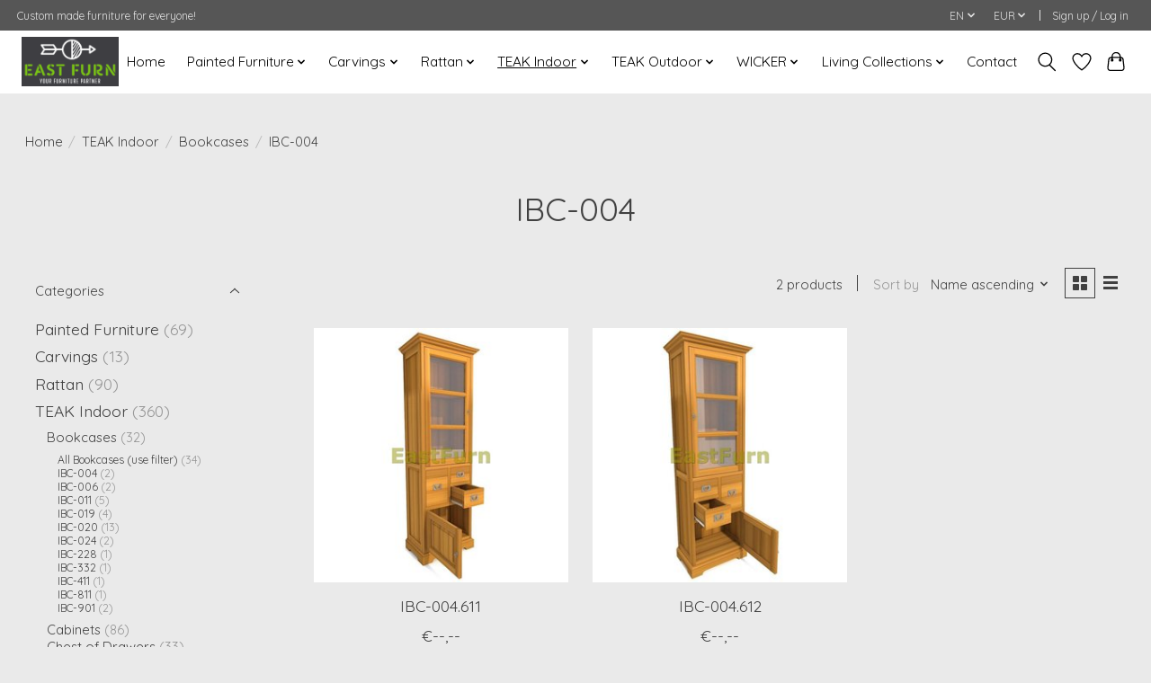

--- FILE ---
content_type: text/html;charset=utf-8
request_url: https://www.eastfurn.com/en/teak-indoor/bookcases/ibc-004/
body_size: 15368
content:
<!DOCTYPE html>
<html lang="en">
  <head>
    <meta charset="utf-8"/>
<!-- [START] 'blocks/head.rain' -->
<!--

  (c) 2008-2026 Lightspeed Netherlands B.V.
  http://www.lightspeedhq.com
  Generated: 20-01-2026 @ 05:59:39

-->
<link rel="canonical" href="https://www.eastfurn.com/en/teak-indoor/bookcases/ibc-004/"/>
<link rel="alternate" href="https://www.eastfurn.com/en/index.rss" type="application/rss+xml" title="New products"/>
<meta name="robots" content="noodp,noydir"/>
<meta name="google-site-verification" content="NNI9iCNMKPi_atB3Q_bQVPHBTMjENS58ZbYKMvgtd5I"/>
<meta property="og:url" content="https://www.eastfurn.com/en/teak-indoor/bookcases/ibc-004/?source=facebook"/>
<meta property="og:site_name" content="East Furn"/>
<meta property="og:title" content="IBC-004"/>
<!--[if lt IE 9]>
<script src="https://cdn.webshopapp.com/assets/html5shiv.js?2025-02-20"></script>
<![endif]-->
<!-- [END] 'blocks/head.rain' -->
    <title>IBC-004 - East Furn</title>
    <meta name="description" content="" />
    <meta name="keywords" content="IBC-004" />
    <meta http-equiv="X-UA-Compatible" content="IE=edge">
    <meta name="viewport" content="width=device-width, initial-scale=1">
    <meta name="apple-mobile-web-app-capable" content="yes">
    <meta name="apple-mobile-web-app-status-bar-style" content="black">
    
    <script>document.getElementsByTagName("html")[0].className += " js";</script>

    <link rel="shortcut icon" href="https://cdn.webshopapp.com/shops/42535/themes/174583/v/577458/assets/favicon.png?20210309235849" type="image/x-icon" />
    <link href='//fonts.googleapis.com/css?family=Quicksand:400,300,600&display=swap' rel='stylesheet' type='text/css'>
<link href='//fonts.googleapis.com/css?family=Quicksand:400,300,600&display=swap' rel='stylesheet' type='text/css'>
    <link rel="stylesheet" href="https://cdn.webshopapp.com/assets/gui-2-0.css?2025-02-20" />
    <link rel="stylesheet" href="https://cdn.webshopapp.com/assets/gui-responsive-2-0.css?2025-02-20" />
    <link id="lightspeedframe" rel="stylesheet" href="https://cdn.webshopapp.com/shops/42535/themes/174583/assets/style.css?2021031000062920210104192718" />
    <!-- browsers not supporting CSS variables -->
    <script>
      if(!('CSS' in window) || !CSS.supports('color', 'var(--color-var)')) {var cfStyle = document.getElementById('lightspeedframe');if(cfStyle) {var href = cfStyle.getAttribute('href');href = href.replace('style.css', 'style-fallback.css');cfStyle.setAttribute('href', href);}}
    </script>
    <link rel="stylesheet" href="https://cdn.webshopapp.com/shops/42535/themes/174583/assets/settings.css?2021031000062920210104192718" />
    <link rel="stylesheet" href="https://cdn.webshopapp.com/shops/42535/themes/174583/assets/custom.css?2021031000062920210104192718" />

    <script src="https://cdn.webshopapp.com/assets/jquery-3-7-1.js?2025-02-20"></script>
    <script src="https://cdn.webshopapp.com/assets/jquery-ui-1-14-1.js?2025-02-20"></script>

  </head>
  <body>
    
          <header class="main-header main-header--mobile js-main-header position-relative">
  <div class="main-header__top-section">
    <div class="main-header__nav-grid justify-between@md container max-width-lg text-xs padding-y-xxs">
      <div>Custom made furniture for everyone!</div>
      <ul class="main-header__list flex-grow flex-basis-0 justify-end@md display@md">        
                <li class="main-header__item">
          <a href="#0" class="main-header__link">
            <span class="text-uppercase">en</span>
            <svg class="main-header__dropdown-icon icon" viewBox="0 0 16 16"><polygon fill="currentColor" points="8,11.4 2.6,6 4,4.6 8,8.6 12,4.6 13.4,6 "></polygon></svg>
          </a>
          <ul class="main-header__dropdown">
                                                                                                      

	<li><a href="https://www.eastfurn.com/nl/go/category/3558710" class="main-header__dropdown-link" title="Nederlands" lang="nl">Nederlands</a></li>
	<li><a href="https://www.eastfurn.com/de/go/category/3558710" class="main-header__dropdown-link" title="Deutsch" lang="de">Deutsch</a></li>
	<li><a href="https://www.eastfurn.com/en/go/category/3558710" class="main-header__dropdown-link" title="English" lang="en">English</a></li>
	<li><a href="https://www.eastfurn.com/fr/go/category/3558710" class="main-header__dropdown-link" title="Français" lang="fr">Français</a></li>
	<li><a href="https://www.eastfurn.com/es/go/category/3558710" class="main-header__dropdown-link" title="Español" lang="es">Español</a></li>
          </ul>
        </li>
                
                <li class="main-header__item">
          <a href="#0" class="main-header__link">
            <span class="text-uppercase">eur</span>
            <svg class="main-header__dropdown-icon icon" viewBox="0 0 16 16"><polygon fill="currentColor" points="8,11.4 2.6,6 4,4.6 8,8.6 12,4.6 13.4,6 "></polygon></svg>
          </a>
          <ul class="main-header__dropdown">
                        <li><a href="https://www.eastfurn.com/en/session/currency/eur/" class="main-header__dropdown-link" aria-current="true" aria-label="Switch to eur currency" title="eur">EUR</a></li>
                        <li><a href="https://www.eastfurn.com/en/session/currency/gbp/" class="main-header__dropdown-link" aria-label="Switch to gbp currency" title="gbp">GBP</a></li>
                        <li><a href="https://www.eastfurn.com/en/session/currency/usd/" class="main-header__dropdown-link" aria-label="Switch to usd currency" title="usd">USD</a></li>
                        <li><a href="https://www.eastfurn.com/en/session/currency/aud/" class="main-header__dropdown-link" aria-label="Switch to aud currency" title="aud">AUD</a></li>
                        <li><a href="https://www.eastfurn.com/en/session/currency/idr/" class="main-header__dropdown-link" aria-label="Switch to idr currency" title="idr">IDR</a></li>
                        <li><a href="https://www.eastfurn.com/en/session/currency/aed/" class="main-header__dropdown-link" aria-label="Switch to aed currency" title="aed">AED</a></li>
                      </ul>
        </li>
                        <li class="main-header__item separator"></li>
                <li class="main-header__item"><a href="https://www.eastfurn.com/en/account/" class="main-header__link" title="My account">Sign up / Log in</a></li>
      </ul>
    </div>
  </div>
  <div class="main-header__mobile-content container max-width-lg">
          <a href="https://www.eastfurn.com/en/" class="main-header__logo" title="East Furn">
        <img src="https://cdn.webshopapp.com/shops/42535/themes/174583/v/577458/assets/logo.png?20210309235849" alt="East Furn">
              </a>
        
    <div class="flex items-center">
            <a href="https://www.eastfurn.com/en/account/wishlist/" class="main-header__mobile-btn js-tab-focus">
        <svg class="icon" viewBox="0 0 24 25" fill="none"><title>Go to wishlist</title><path d="M11.3785 4.50387L12 5.42378L12.6215 4.50387C13.6598 2.96698 15.4376 1.94995 17.4545 1.94995C20.65 1.94995 23.232 4.49701 23.25 7.6084C23.2496 8.53335 22.927 9.71432 22.3056 11.056C21.689 12.3875 20.8022 13.8258 19.7333 15.249C17.6019 18.0872 14.7978 20.798 12.0932 22.4477L12 22.488L11.9068 22.4477C9.20215 20.798 6.3981 18.0872 4.26667 15.249C3.1978 13.8258 2.31101 12.3875 1.69437 11.056C1.07303 9.71436 0.750466 8.53342 0.75 7.60848C0.767924 4.49706 3.34993 1.94995 6.54545 1.94995C8.56242 1.94995 10.3402 2.96698 11.3785 4.50387Z" stroke="currentColor" stroke-width="1.5" fill="none"/></svg>
        <span class="sr-only">Wishlist</span>
      </a>
            <button class="reset main-header__mobile-btn js-tab-focus" aria-controls="cartDrawer">
        <svg class="icon" viewBox="0 0 24 25" fill="none"><title>Toggle cart</title><path d="M2.90171 9.65153C3.0797 8.00106 4.47293 6.75 6.13297 6.75H17.867C19.527 6.75 20.9203 8.00105 21.0982 9.65153L22.1767 19.6515C22.3839 21.5732 20.8783 23.25 18.9454 23.25H5.05454C3.1217 23.25 1.61603 21.5732 1.82328 19.6515L2.90171 9.65153Z" stroke="currentColor" stroke-width="1.5" fill="none"/>
        <path d="M7.19995 9.6001V5.7001C7.19995 2.88345 9.4833 0.600098 12.3 0.600098C15.1166 0.600098 17.4 2.88345 17.4 5.7001V9.6001" stroke="currentColor" stroke-width="1.5" fill="none"/>
        <circle cx="7.19996" cy="10.2001" r="1.8" fill="currentColor"/>
        <ellipse cx="17.4" cy="10.2001" rx="1.8" ry="1.8" fill="currentColor"/></svg>
        <span class="sr-only">My Container</span>
              </button>

      <button class="reset anim-menu-btn js-anim-menu-btn main-header__nav-control js-tab-focus" aria-label="Toggle menu">
        <i class="anim-menu-btn__icon anim-menu-btn__icon--close" aria-hidden="true"></i>
      </button>
    </div>
  </div>

  <div class="main-header__nav" role="navigation">
    <div class="main-header__nav-grid justify-between@md container max-width-lg">
      <div class="main-header__nav-logo-wrapper flex-shrink-0">
        
                  <a href="https://www.eastfurn.com/en/" class="main-header__logo" title="East Furn">
            <img src="https://cdn.webshopapp.com/shops/42535/themes/174583/v/577458/assets/logo.png?20210309235849" alt="East Furn">
                      </a>
              </div>
      
      <form action="https://www.eastfurn.com/en/search/" method="get" role="search" class="padding-y-md hide@md">
        <label class="sr-only" for="searchInputMobile">Search</label>
        <input class="header-v3__nav-form-control form-control width-100%" value="" autocomplete="off" type="search" name="q" id="searchInputMobile" placeholder="Search...">
      </form>

      <ul class="main-header__list flex-grow flex-basis-0 flex-wrap justify-center@md">
        
                <li class="main-header__item">
          <a class="main-header__link" href="https://www.eastfurn.com/en/">Home</a>
        </li>
        
                <li class="main-header__item js-main-nav__item">
          <a class="main-header__link js-main-nav__control" href="https://www.eastfurn.com/en/painted-furniture/">
            <span>Painted Furniture</span>            <svg class="main-header__dropdown-icon icon" viewBox="0 0 16 16"><polygon fill="currentColor" points="8,11.4 2.6,6 4,4.6 8,8.6 12,4.6 13.4,6 "></polygon></svg>                        <i class="main-header__arrow-icon" aria-hidden="true">
              <svg class="icon" viewBox="0 0 16 16">
                <g class="icon__group" fill="none" stroke="currentColor" stroke-linecap="square" stroke-miterlimit="10" stroke-width="2">
                  <path d="M2 2l12 12" />
                  <path d="M14 2L2 14" />
                </g>
              </svg>
            </i>
                        
          </a>
                    <ul class="main-header__dropdown">
            <li class="main-header__dropdown-item"><a href="https://www.eastfurn.com/en/painted-furniture/" class="main-header__dropdown-link hide@md">All Painted Furniture</a></li>
                        <li class="main-header__dropdown-item">
              <a class="main-header__dropdown-link" href="https://www.eastfurn.com/en/painted-furniture/bookcases/">
                Bookcases
                                              </a>

                          </li>
                        <li class="main-header__dropdown-item">
              <a class="main-header__dropdown-link" href="https://www.eastfurn.com/en/painted-furniture/cabinets/">
                Cabinets
                                              </a>

                          </li>
                        <li class="main-header__dropdown-item">
              <a class="main-header__dropdown-link" href="https://www.eastfurn.com/en/painted-furniture/chairs-and-benches/">
                Chairs and Benches
                                              </a>

                          </li>
                        <li class="main-header__dropdown-item">
              <a class="main-header__dropdown-link" href="https://www.eastfurn.com/en/painted-furniture/chest-of-drawers/">
                Chest of Drawers
                                              </a>

                          </li>
                        <li class="main-header__dropdown-item">
              <a class="main-header__dropdown-link" href="https://www.eastfurn.com/en/painted-furniture/dressers/">
                Dressers
                                              </a>

                          </li>
                        <li class="main-header__dropdown-item">
              <a class="main-header__dropdown-link" href="https://www.eastfurn.com/en/painted-furniture/office-desks/">
                Office Desks
                                              </a>

                          </li>
                        <li class="main-header__dropdown-item">
              <a class="main-header__dropdown-link" href="https://www.eastfurn.com/en/painted-furniture/tables/">
                Tables
                                              </a>

                          </li>
                        <li class="main-header__dropdown-item">
              <a class="main-header__dropdown-link" href="https://www.eastfurn.com/en/painted-furniture/tv-cabinets/">
                TV Cabinets
                                              </a>

                          </li>
                        <li class="main-header__dropdown-item">
              <a class="main-header__dropdown-link" href="https://www.eastfurn.com/en/painted-furniture/various/">
                Various
                                              </a>

                          </li>
                      </ul>
                  </li>
                <li class="main-header__item js-main-nav__item">
          <a class="main-header__link js-main-nav__control" href="https://www.eastfurn.com/en/carvings/">
            <span>Carvings</span>            <svg class="main-header__dropdown-icon icon" viewBox="0 0 16 16"><polygon fill="currentColor" points="8,11.4 2.6,6 4,4.6 8,8.6 12,4.6 13.4,6 "></polygon></svg>                        <i class="main-header__arrow-icon" aria-hidden="true">
              <svg class="icon" viewBox="0 0 16 16">
                <g class="icon__group" fill="none" stroke="currentColor" stroke-linecap="square" stroke-miterlimit="10" stroke-width="2">
                  <path d="M2 2l12 12" />
                  <path d="M14 2L2 14" />
                </g>
              </svg>
            </i>
                        
          </a>
                    <ul class="main-header__dropdown">
            <li class="main-header__dropdown-item"><a href="https://www.eastfurn.com/en/carvings/" class="main-header__dropdown-link hide@md">All Carvings</a></li>
                        <li class="main-header__dropdown-item">
              <a class="main-header__dropdown-link" href="https://www.eastfurn.com/en/carvings/bowls-and-vases/">
                Bowls and Vases
                                              </a>

                          </li>
                        <li class="main-header__dropdown-item">
              <a class="main-header__dropdown-link" href="https://www.eastfurn.com/en/carvings/furniture/">
                Furniture
                                              </a>

                          </li>
                        <li class="main-header__dropdown-item">
              <a class="main-header__dropdown-link" href="https://www.eastfurn.com/en/carvings/statues/">
                Statues
                                              </a>

                          </li>
                        <li class="main-header__dropdown-item">
              <a class="main-header__dropdown-link" href="https://www.eastfurn.com/en/carvings/winerack/">
                Winerack
                                              </a>

                          </li>
                      </ul>
                  </li>
                <li class="main-header__item js-main-nav__item">
          <a class="main-header__link js-main-nav__control" href="https://www.eastfurn.com/en/rattan/">
            <span>Rattan</span>            <svg class="main-header__dropdown-icon icon" viewBox="0 0 16 16"><polygon fill="currentColor" points="8,11.4 2.6,6 4,4.6 8,8.6 12,4.6 13.4,6 "></polygon></svg>                        <i class="main-header__arrow-icon" aria-hidden="true">
              <svg class="icon" viewBox="0 0 16 16">
                <g class="icon__group" fill="none" stroke="currentColor" stroke-linecap="square" stroke-miterlimit="10" stroke-width="2">
                  <path d="M2 2l12 12" />
                  <path d="M14 2L2 14" />
                </g>
              </svg>
            </i>
                        
          </a>
                    <ul class="main-header__dropdown">
            <li class="main-header__dropdown-item"><a href="https://www.eastfurn.com/en/rattan/" class="main-header__dropdown-link hide@md">All Rattan</a></li>
                        <li class="main-header__dropdown-item">
              <a class="main-header__dropdown-link" href="https://www.eastfurn.com/en/rattan/storage-baskets-and-boxes/">
                Storage Baskets and boxes
                                              </a>

                          </li>
                        <li class="main-header__dropdown-item">
              <a class="main-header__dropdown-link" href="https://www.eastfurn.com/en/rattan/chairs-and-benches/">
                Chairs and Benches
                                              </a>

                          </li>
                        <li class="main-header__dropdown-item">
              <a class="main-header__dropdown-link" href="https://www.eastfurn.com/en/rattan/for-animals/">
                For Animals
                                              </a>

                          </li>
                        <li class="main-header__dropdown-item">
              <a class="main-header__dropdown-link" href="https://www.eastfurn.com/en/rattan/furniture/">
                Furniture
                                              </a>

                          </li>
                        <li class="main-header__dropdown-item">
              <a class="main-header__dropdown-link" href="https://www.eastfurn.com/en/rattan/lounge-sets/">
                Lounge sets
                                              </a>

                          </li>
                        <li class="main-header__dropdown-item">
              <a class="main-header__dropdown-link" href="https://www.eastfurn.com/en/rattan/serving-trays/">
                Serving Trays
                                              </a>

                          </li>
                        <li class="main-header__dropdown-item">
              <a class="main-header__dropdown-link" href="https://www.eastfurn.com/en/rattan/various/">
                Various
                                              </a>

                          </li>
                      </ul>
                  </li>
                <li class="main-header__item js-main-nav__item">
          <a class="main-header__link js-main-nav__control" href="https://www.eastfurn.com/en/teak-indoor/" aria-current="page">
            <span>TEAK Indoor</span>            <svg class="main-header__dropdown-icon icon" viewBox="0 0 16 16"><polygon fill="currentColor" points="8,11.4 2.6,6 4,4.6 8,8.6 12,4.6 13.4,6 "></polygon></svg>                        <i class="main-header__arrow-icon" aria-hidden="true">
              <svg class="icon" viewBox="0 0 16 16">
                <g class="icon__group" fill="none" stroke="currentColor" stroke-linecap="square" stroke-miterlimit="10" stroke-width="2">
                  <path d="M2 2l12 12" />
                  <path d="M14 2L2 14" />
                </g>
              </svg>
            </i>
                        
          </a>
                    <ul class="main-header__dropdown">
            <li class="main-header__dropdown-item"><a href="https://www.eastfurn.com/en/teak-indoor/" class="main-header__dropdown-link hide@md" aria-current="page">All TEAK Indoor</a></li>
                        <li class="main-header__dropdown-item js-main-nav__item position-relative">
              <a class="main-header__dropdown-link js-main-nav__control flex justify-between " href="https://www.eastfurn.com/en/teak-indoor/bookcases/" aria-current="page">
                Bookcases
                <svg class="dropdown__desktop-icon icon" aria-hidden="true" viewBox="0 0 12 12"><polyline stroke-width="1" stroke="currentColor" fill="none" stroke-linecap="round" stroke-linejoin="round" points="3.5 0.5 9.5 6 3.5 11.5"></polyline></svg>                                <i class="main-header__arrow-icon" aria-hidden="true">
                  <svg class="icon" viewBox="0 0 16 16">
                    <g class="icon__group" fill="none" stroke="currentColor" stroke-linecap="square" stroke-miterlimit="10" stroke-width="2">
                      <path d="M2 2l12 12" />
                      <path d="M14 2L2 14" />
                    </g>
                  </svg>
                </i>
                              </a>

                            <ul class="main-header__dropdown">
                <li><a href="https://www.eastfurn.com/en/teak-indoor/bookcases/" class="main-header__dropdown-link hide@md" aria-current="page">All Bookcases</a></li>
                                <li><a class="main-header__dropdown-link" href="https://www.eastfurn.com/en/teak-indoor/bookcases/all-bookcases-use-filter/">All Bookcases (use filter)</a></li>
                                <li><a class="main-header__dropdown-link" href="https://www.eastfurn.com/en/teak-indoor/bookcases/ibc-004/" aria-current="page">IBC-004</a></li>
                                <li><a class="main-header__dropdown-link" href="https://www.eastfurn.com/en/teak-indoor/bookcases/ibc-006/">IBC-006</a></li>
                                <li><a class="main-header__dropdown-link" href="https://www.eastfurn.com/en/teak-indoor/bookcases/ibc-011/">IBC-011</a></li>
                                <li><a class="main-header__dropdown-link" href="https://www.eastfurn.com/en/teak-indoor/bookcases/ibc-019/">IBC-019</a></li>
                                <li><a class="main-header__dropdown-link" href="https://www.eastfurn.com/en/teak-indoor/bookcases/ibc-020/">IBC-020</a></li>
                                <li><a class="main-header__dropdown-link" href="https://www.eastfurn.com/en/teak-indoor/bookcases/ibc-024/">IBC-024</a></li>
                                <li><a class="main-header__dropdown-link" href="https://www.eastfurn.com/en/teak-indoor/bookcases/ibc-228/">IBC-228</a></li>
                                <li><a class="main-header__dropdown-link" href="https://www.eastfurn.com/en/teak-indoor/bookcases/ibc-332/">IBC-332</a></li>
                                <li><a class="main-header__dropdown-link" href="https://www.eastfurn.com/en/teak-indoor/bookcases/ibc-411/">IBC-411</a></li>
                                <li><a class="main-header__dropdown-link" href="https://www.eastfurn.com/en/teak-indoor/bookcases/ibc-811/">IBC-811</a></li>
                                <li><a class="main-header__dropdown-link" href="https://www.eastfurn.com/en/teak-indoor/bookcases/ibc-901/">IBC-901</a></li>
                              </ul>
                          </li>
                        <li class="main-header__dropdown-item js-main-nav__item position-relative">
              <a class="main-header__dropdown-link js-main-nav__control flex justify-between " href="https://www.eastfurn.com/en/teak-indoor/cabinets/">
                Cabinets
                <svg class="dropdown__desktop-icon icon" aria-hidden="true" viewBox="0 0 12 12"><polyline stroke-width="1" stroke="currentColor" fill="none" stroke-linecap="round" stroke-linejoin="round" points="3.5 0.5 9.5 6 3.5 11.5"></polyline></svg>                                <i class="main-header__arrow-icon" aria-hidden="true">
                  <svg class="icon" viewBox="0 0 16 16">
                    <g class="icon__group" fill="none" stroke="currentColor" stroke-linecap="square" stroke-miterlimit="10" stroke-width="2">
                      <path d="M2 2l12 12" />
                      <path d="M14 2L2 14" />
                    </g>
                  </svg>
                </i>
                              </a>

                            <ul class="main-header__dropdown">
                <li><a href="https://www.eastfurn.com/en/teak-indoor/cabinets/" class="main-header__dropdown-link hide@md">All Cabinets</a></li>
                                <li><a class="main-header__dropdown-link" href="https://www.eastfurn.com/en/teak-indoor/cabinets/all-cabinets-use-filter/">All Cabinets (use filter)</a></li>
                                <li><a class="main-header__dropdown-link" href="https://www.eastfurn.com/en/teak-indoor/cabinets/eca-001/">ECA-001</a></li>
                                <li><a class="main-header__dropdown-link" href="https://www.eastfurn.com/en/teak-indoor/cabinets/ica-001/">ICA-001</a></li>
                                <li><a class="main-header__dropdown-link" href="https://www.eastfurn.com/en/teak-indoor/cabinets/ica-009/">ICA-009</a></li>
                                <li><a class="main-header__dropdown-link" href="https://www.eastfurn.com/en/teak-indoor/cabinets/ica-010/">ICA-010</a></li>
                                <li><a class="main-header__dropdown-link" href="https://www.eastfurn.com/en/teak-indoor/cabinets/ica-011/">ICA-011</a></li>
                                <li><a class="main-header__dropdown-link" href="https://www.eastfurn.com/en/teak-indoor/cabinets/ica-020/">ICA-020</a></li>
                                <li><a class="main-header__dropdown-link" href="https://www.eastfurn.com/en/teak-indoor/cabinets/ica-025/">ICA-025</a></li>
                                <li><a class="main-header__dropdown-link" href="https://www.eastfurn.com/en/teak-indoor/cabinets/ica-026/">ICA-026</a></li>
                                <li><a class="main-header__dropdown-link" href="https://www.eastfurn.com/en/teak-indoor/cabinets/ica-033/">ICA-033</a></li>
                                <li><a class="main-header__dropdown-link" href="https://www.eastfurn.com/en/teak-indoor/cabinets/ica-038/">ICA-038</a></li>
                                <li><a class="main-header__dropdown-link" href="https://www.eastfurn.com/en/teak-indoor/cabinets/ica-045/">ICA-045</a></li>
                                <li><a class="main-header__dropdown-link" href="https://www.eastfurn.com/en/teak-indoor/cabinets/ica-062/">ICA-062</a></li>
                                <li><a class="main-header__dropdown-link" href="https://www.eastfurn.com/en/teak-indoor/cabinets/ica-067/">ICA-067</a></li>
                                <li><a class="main-header__dropdown-link" href="https://www.eastfurn.com/en/teak-indoor/cabinets/ica-068/">ICA-068</a></li>
                                <li><a class="main-header__dropdown-link" href="https://www.eastfurn.com/en/teak-indoor/cabinets/ica-076/">ICA-076</a></li>
                                <li><a class="main-header__dropdown-link" href="https://www.eastfurn.com/en/teak-indoor/cabinets/ica-086/">ICA-086</a></li>
                                <li><a class="main-header__dropdown-link" href="https://www.eastfurn.com/en/teak-indoor/cabinets/ica-088/">ICA-088</a></li>
                                <li><a class="main-header__dropdown-link" href="https://www.eastfurn.com/en/teak-indoor/cabinets/ica-089/">ICA-089</a></li>
                                <li><a class="main-header__dropdown-link" href="https://www.eastfurn.com/en/teak-indoor/cabinets/ica-090/">iCA-090</a></li>
                                <li><a class="main-header__dropdown-link" href="https://www.eastfurn.com/en/teak-indoor/cabinets/ica-091/">ICA-091</a></li>
                                <li><a class="main-header__dropdown-link" href="https://www.eastfurn.com/en/teak-indoor/cabinets/ica-092/">ICA-092</a></li>
                                <li><a class="main-header__dropdown-link" href="https://www.eastfurn.com/en/teak-indoor/cabinets/ica-093/">ICA-093</a></li>
                                <li><a class="main-header__dropdown-link" href="https://www.eastfurn.com/en/teak-indoor/cabinets/ica-094/">ICA-094</a></li>
                                <li><a class="main-header__dropdown-link" href="https://www.eastfurn.com/en/teak-indoor/cabinets/ica-095/">ICA-095</a></li>
                                <li><a class="main-header__dropdown-link" href="https://www.eastfurn.com/en/teak-indoor/cabinets/ica-096/">ICA-096</a></li>
                                <li><a class="main-header__dropdown-link" href="https://www.eastfurn.com/en/teak-indoor/cabinets/ica-098/">ICA-098</a></li>
                                <li><a class="main-header__dropdown-link" href="https://www.eastfurn.com/en/teak-indoor/cabinets/ica-099/">ICA-099</a></li>
                                <li><a class="main-header__dropdown-link" href="https://www.eastfurn.com/en/teak-indoor/cabinets/ica-223/">ICA-223</a></li>
                                <li><a class="main-header__dropdown-link" href="https://www.eastfurn.com/en/teak-indoor/cabinets/ica-224/">ICA-224</a></li>
                                <li><a class="main-header__dropdown-link" href="https://www.eastfurn.com/en/teak-indoor/cabinets/ica-333/">ICA-333</a></li>
                                <li><a class="main-header__dropdown-link" href="https://www.eastfurn.com/en/teak-indoor/cabinets/ica-334/">ICA-334</a></li>
                                <li><a class="main-header__dropdown-link" href="https://www.eastfurn.com/en/teak-indoor/cabinets/ica-335/">ICA-335</a></li>
                                <li><a class="main-header__dropdown-link" href="https://www.eastfurn.com/en/teak-indoor/cabinets/ica-412/">ICA-412</a></li>
                                <li><a class="main-header__dropdown-link" href="https://www.eastfurn.com/en/teak-indoor/cabinets/ica-811/">ICA-811</a></li>
                                <li><a class="main-header__dropdown-link" href="https://www.eastfurn.com/en/teak-indoor/cabinets/ica-812/">ICA-812</a></li>
                                <li><a class="main-header__dropdown-link" href="https://www.eastfurn.com/en/teak-indoor/cabinets/ica-901/">ICA-901</a></li>
                                <li><a class="main-header__dropdown-link" href="https://www.eastfurn.com/en/teak-indoor/cabinets/ica-902/">ICA-902</a></li>
                                <li><a class="main-header__dropdown-link" href="https://www.eastfurn.com/en/teak-indoor/cabinets/ica-903/">ICA-903</a></li>
                                <li><a class="main-header__dropdown-link" href="https://www.eastfurn.com/en/teak-indoor/cabinets/mca-103/">MCA-103</a></li>
                                <li><a class="main-header__dropdown-link" href="https://www.eastfurn.com/en/teak-indoor/cabinets/sca-106/">SCA-106</a></li>
                              </ul>
                          </li>
                        <li class="main-header__dropdown-item js-main-nav__item position-relative">
              <a class="main-header__dropdown-link js-main-nav__control flex justify-between " href="https://www.eastfurn.com/en/teak-indoor/chest-of-drawers/">
                Chest of Drawers
                <svg class="dropdown__desktop-icon icon" aria-hidden="true" viewBox="0 0 12 12"><polyline stroke-width="1" stroke="currentColor" fill="none" stroke-linecap="round" stroke-linejoin="round" points="3.5 0.5 9.5 6 3.5 11.5"></polyline></svg>                                <i class="main-header__arrow-icon" aria-hidden="true">
                  <svg class="icon" viewBox="0 0 16 16">
                    <g class="icon__group" fill="none" stroke="currentColor" stroke-linecap="square" stroke-miterlimit="10" stroke-width="2">
                      <path d="M2 2l12 12" />
                      <path d="M14 2L2 14" />
                    </g>
                  </svg>
                </i>
                              </a>

                            <ul class="main-header__dropdown">
                <li><a href="https://www.eastfurn.com/en/teak-indoor/chest-of-drawers/" class="main-header__dropdown-link hide@md">All Chest of Drawers</a></li>
                                <li><a class="main-header__dropdown-link" href="https://www.eastfurn.com/en/teak-indoor/chest-of-drawers/all-chest-of-drawers-use-filters/">All Chest of Drawers (use filters)</a></li>
                                <li><a class="main-header__dropdown-link" href="https://www.eastfurn.com/en/teak-indoor/chest-of-drawers/icd-001/">ICD-001</a></li>
                                <li><a class="main-header__dropdown-link" href="https://www.eastfurn.com/en/teak-indoor/chest-of-drawers/icd-002/">ICD-002</a></li>
                                <li><a class="main-header__dropdown-link" href="https://www.eastfurn.com/en/teak-indoor/chest-of-drawers/icd-003/">ICD-003</a></li>
                                <li><a class="main-header__dropdown-link" href="https://www.eastfurn.com/en/teak-indoor/chest-of-drawers/icd-004/">ICD-004</a></li>
                                <li><a class="main-header__dropdown-link" href="https://www.eastfurn.com/en/teak-indoor/chest-of-drawers/icd-006/">ICD-006</a></li>
                                <li><a class="main-header__dropdown-link" href="https://www.eastfurn.com/en/teak-indoor/chest-of-drawers/icd-008/">ICD-008</a></li>
                                <li><a class="main-header__dropdown-link" href="https://www.eastfurn.com/en/teak-indoor/chest-of-drawers/icd-009/">ICD-009</a></li>
                                <li><a class="main-header__dropdown-link" href="https://www.eastfurn.com/en/teak-indoor/chest-of-drawers/icd-019/">ICD-019</a></li>
                                <li><a class="main-header__dropdown-link" href="https://www.eastfurn.com/en/teak-indoor/chest-of-drawers/icd-023/">ICD-023</a></li>
                                <li><a class="main-header__dropdown-link" href="https://www.eastfurn.com/en/teak-indoor/chest-of-drawers/icd-027/">ICD-027</a></li>
                                <li><a class="main-header__dropdown-link" href="https://www.eastfurn.com/en/teak-indoor/chest-of-drawers/icd-040/">ICD-040</a></li>
                                <li><a class="main-header__dropdown-link" href="https://www.eastfurn.com/en/teak-indoor/chest-of-drawers/icd-041/">ICD-041</a></li>
                                <li><a class="main-header__dropdown-link" href="https://www.eastfurn.com/en/teak-indoor/chest-of-drawers/icd-231/">ICD-231</a></li>
                                <li><a class="main-header__dropdown-link" href="https://www.eastfurn.com/en/teak-indoor/chest-of-drawers/icd-232/">ICD-232</a></li>
                                <li><a class="main-header__dropdown-link" href="https://www.eastfurn.com/en/teak-indoor/chest-of-drawers/icd-413/">ICD-413</a></li>
                              </ul>
                          </li>
                        <li class="main-header__dropdown-item js-main-nav__item position-relative">
              <a class="main-header__dropdown-link js-main-nav__control flex justify-between " href="https://www.eastfurn.com/en/teak-indoor/chairs/">
                Chairs
                <svg class="dropdown__desktop-icon icon" aria-hidden="true" viewBox="0 0 12 12"><polyline stroke-width="1" stroke="currentColor" fill="none" stroke-linecap="round" stroke-linejoin="round" points="3.5 0.5 9.5 6 3.5 11.5"></polyline></svg>                                <i class="main-header__arrow-icon" aria-hidden="true">
                  <svg class="icon" viewBox="0 0 16 16">
                    <g class="icon__group" fill="none" stroke="currentColor" stroke-linecap="square" stroke-miterlimit="10" stroke-width="2">
                      <path d="M2 2l12 12" />
                      <path d="M14 2L2 14" />
                    </g>
                  </svg>
                </i>
                              </a>

                            <ul class="main-header__dropdown">
                <li><a href="https://www.eastfurn.com/en/teak-indoor/chairs/" class="main-header__dropdown-link hide@md">All Chairs</a></li>
                                <li><a class="main-header__dropdown-link" href="https://www.eastfurn.com/en/teak-indoor/chairs/ich-002/">ICH-002</a></li>
                                <li><a class="main-header__dropdown-link" href="https://www.eastfurn.com/en/teak-indoor/chairs/ich-007/">ICH-007</a></li>
                                <li><a class="main-header__dropdown-link" href="https://www.eastfurn.com/en/teak-indoor/chairs/ich-017/">ICH-017</a></li>
                                <li><a class="main-header__dropdown-link" href="https://www.eastfurn.com/en/teak-indoor/chairs/ich-018/">ICH-018</a></li>
                              </ul>
                          </li>
                        <li class="main-header__dropdown-item js-main-nav__item position-relative">
              <a class="main-header__dropdown-link js-main-nav__control flex justify-between " href="https://www.eastfurn.com/en/teak-indoor/cube-shapes/">
                Cube Shapes
                <svg class="dropdown__desktop-icon icon" aria-hidden="true" viewBox="0 0 12 12"><polyline stroke-width="1" stroke="currentColor" fill="none" stroke-linecap="round" stroke-linejoin="round" points="3.5 0.5 9.5 6 3.5 11.5"></polyline></svg>                                <i class="main-header__arrow-icon" aria-hidden="true">
                  <svg class="icon" viewBox="0 0 16 16">
                    <g class="icon__group" fill="none" stroke="currentColor" stroke-linecap="square" stroke-miterlimit="10" stroke-width="2">
                      <path d="M2 2l12 12" />
                      <path d="M14 2L2 14" />
                    </g>
                  </svg>
                </i>
                              </a>

                            <ul class="main-header__dropdown">
                <li><a href="https://www.eastfurn.com/en/teak-indoor/cube-shapes/" class="main-header__dropdown-link hide@md">All Cube Shapes</a></li>
                                <li><a class="main-header__dropdown-link" href="https://www.eastfurn.com/en/teak-indoor/cube-shapes/icl-009/">ICL-009</a></li>
                                <li><a class="main-header__dropdown-link" href="https://www.eastfurn.com/en/teak-indoor/cube-shapes/icl-010/">ICL-010</a></li>
                                <li><a class="main-header__dropdown-link" href="https://www.eastfurn.com/en/teak-indoor/cube-shapes/icl-013/">ICL-013</a></li>
                                <li><a class="main-header__dropdown-link" href="https://www.eastfurn.com/en/teak-indoor/cube-shapes/icl-038/">ICL-038</a></li>
                              </ul>
                          </li>
                        <li class="main-header__dropdown-item js-main-nav__item position-relative">
              <a class="main-header__dropdown-link js-main-nav__control flex justify-between " href="https://www.eastfurn.com/en/teak-indoor/dressers/">
                Dressers
                <svg class="dropdown__desktop-icon icon" aria-hidden="true" viewBox="0 0 12 12"><polyline stroke-width="1" stroke="currentColor" fill="none" stroke-linecap="round" stroke-linejoin="round" points="3.5 0.5 9.5 6 3.5 11.5"></polyline></svg>                                <i class="main-header__arrow-icon" aria-hidden="true">
                  <svg class="icon" viewBox="0 0 16 16">
                    <g class="icon__group" fill="none" stroke="currentColor" stroke-linecap="square" stroke-miterlimit="10" stroke-width="2">
                      <path d="M2 2l12 12" />
                      <path d="M14 2L2 14" />
                    </g>
                  </svg>
                </i>
                              </a>

                            <ul class="main-header__dropdown">
                <li><a href="https://www.eastfurn.com/en/teak-indoor/dressers/" class="main-header__dropdown-link hide@md">All Dressers</a></li>
                                <li><a class="main-header__dropdown-link" href="https://www.eastfurn.com/en/teak-indoor/dressers/all-dressers-use-filters/">All Dressers (use filters)</a></li>
                                <li><a class="main-header__dropdown-link" href="https://www.eastfurn.com/en/teak-indoor/dressers/bdr-002/">BDR-002</a></li>
                                <li><a class="main-header__dropdown-link" href="https://www.eastfurn.com/en/teak-indoor/dressers/bdr-003/">BDR-003</a></li>
                                <li><a class="main-header__dropdown-link" href="https://www.eastfurn.com/en/teak-indoor/dressers/bdr-004/">BDR-004</a></li>
                                <li><a class="main-header__dropdown-link" href="https://www.eastfurn.com/en/teak-indoor/dressers/idr-002/">IDR-002</a></li>
                                <li><a class="main-header__dropdown-link" href="https://www.eastfurn.com/en/teak-indoor/dressers/idr-003/">IDR-003</a></li>
                                <li><a class="main-header__dropdown-link" href="https://www.eastfurn.com/en/teak-indoor/dressers/idr-004/">IDR-004</a></li>
                                <li><a class="main-header__dropdown-link" href="https://www.eastfurn.com/en/teak-indoor/dressers/idr-007/">IDR-007</a></li>
                                <li><a class="main-header__dropdown-link" href="https://www.eastfurn.com/en/teak-indoor/dressers/idr-008/">IDR-008</a></li>
                                <li><a class="main-header__dropdown-link" href="https://www.eastfurn.com/en/teak-indoor/dressers/idr-012/">IDR-012</a></li>
                                <li><a class="main-header__dropdown-link" href="https://www.eastfurn.com/en/teak-indoor/dressers/idr-048/">IDR-048</a></li>
                                <li><a class="main-header__dropdown-link" href="https://www.eastfurn.com/en/teak-indoor/dressers/idr-051/">IDR-051</a></li>
                                <li><a class="main-header__dropdown-link" href="https://www.eastfurn.com/en/teak-indoor/dressers/idr-053/">IDR-053</a></li>
                                <li><a class="main-header__dropdown-link" href="https://www.eastfurn.com/en/teak-indoor/dressers/idr-058/">IDR-058</a></li>
                                <li><a class="main-header__dropdown-link" href="https://www.eastfurn.com/en/teak-indoor/dressers/idr-221/">IDR-221</a></li>
                                <li><a class="main-header__dropdown-link" href="https://www.eastfurn.com/en/teak-indoor/dressers/idr-227/">IDR-227</a></li>
                                <li><a class="main-header__dropdown-link" href="https://www.eastfurn.com/en/teak-indoor/dressers/idr-330/">IDR-330</a></li>
                                <li><a class="main-header__dropdown-link" href="https://www.eastfurn.com/en/teak-indoor/dressers/idr-331/">IDR-331</a></li>
                                <li><a class="main-header__dropdown-link" href="https://www.eastfurn.com/en/teak-indoor/dressers/idr-410/">IDR-410</a></li>
                                <li><a class="main-header__dropdown-link" href="https://www.eastfurn.com/en/teak-indoor/dressers/idr-811/">IDR-811</a></li>
                                <li><a class="main-header__dropdown-link" href="https://www.eastfurn.com/en/teak-indoor/dressers/idr-813/">IDR-813</a></li>
                                <li><a class="main-header__dropdown-link" href="https://www.eastfurn.com/en/teak-indoor/dressers/mdr-114/">MDR-114</a></li>
                              </ul>
                          </li>
                        <li class="main-header__dropdown-item js-main-nav__item position-relative">
              <a class="main-header__dropdown-link js-main-nav__control flex justify-between " href="https://www.eastfurn.com/en/teak-indoor/office-desks/">
                Office Desks
                <svg class="dropdown__desktop-icon icon" aria-hidden="true" viewBox="0 0 12 12"><polyline stroke-width="1" stroke="currentColor" fill="none" stroke-linecap="round" stroke-linejoin="round" points="3.5 0.5 9.5 6 3.5 11.5"></polyline></svg>                                <i class="main-header__arrow-icon" aria-hidden="true">
                  <svg class="icon" viewBox="0 0 16 16">
                    <g class="icon__group" fill="none" stroke="currentColor" stroke-linecap="square" stroke-miterlimit="10" stroke-width="2">
                      <path d="M2 2l12 12" />
                      <path d="M14 2L2 14" />
                    </g>
                  </svg>
                </i>
                              </a>

                            <ul class="main-header__dropdown">
                <li><a href="https://www.eastfurn.com/en/teak-indoor/office-desks/" class="main-header__dropdown-link hide@md">All Office Desks</a></li>
                                <li><a class="main-header__dropdown-link" href="https://www.eastfurn.com/en/teak-indoor/office-desks/all-office-desks-use-filters/">All office desks (use filters)</a></li>
                                <li><a class="main-header__dropdown-link" href="https://www.eastfurn.com/en/teak-indoor/office-desks/iod-001/">IOD-001</a></li>
                                <li><a class="main-header__dropdown-link" href="https://www.eastfurn.com/en/teak-indoor/office-desks/iod-003/">IOD-003</a></li>
                                <li><a class="main-header__dropdown-link" href="https://www.eastfurn.com/en/teak-indoor/office-desks/iod-901/">IOD-901</a></li>
                              </ul>
                          </li>
                        <li class="main-header__dropdown-item js-main-nav__item position-relative">
              <a class="main-header__dropdown-link js-main-nav__control flex justify-between " href="https://www.eastfurn.com/en/teak-indoor/tables/">
                Tables
                <svg class="dropdown__desktop-icon icon" aria-hidden="true" viewBox="0 0 12 12"><polyline stroke-width="1" stroke="currentColor" fill="none" stroke-linecap="round" stroke-linejoin="round" points="3.5 0.5 9.5 6 3.5 11.5"></polyline></svg>                                <i class="main-header__arrow-icon" aria-hidden="true">
                  <svg class="icon" viewBox="0 0 16 16">
                    <g class="icon__group" fill="none" stroke="currentColor" stroke-linecap="square" stroke-miterlimit="10" stroke-width="2">
                      <path d="M2 2l12 12" />
                      <path d="M14 2L2 14" />
                    </g>
                  </svg>
                </i>
                              </a>

                            <ul class="main-header__dropdown">
                <li><a href="https://www.eastfurn.com/en/teak-indoor/tables/" class="main-header__dropdown-link hide@md">All Tables</a></li>
                                <li><a class="main-header__dropdown-link" href="https://www.eastfurn.com/en/teak-indoor/tables/all-tables-use-filters/">All Tables (use filters)</a></li>
                                <li><a class="main-header__dropdown-link" href="https://www.eastfurn.com/en/teak-indoor/tables/ita-001/">ITA-001</a></li>
                                <li><a class="main-header__dropdown-link" href="https://www.eastfurn.com/en/teak-indoor/tables/ita-003/">ITA-003</a></li>
                                <li><a class="main-header__dropdown-link" href="https://www.eastfurn.com/en/teak-indoor/tables/ita-004/">ITA-004</a></li>
                                <li><a class="main-header__dropdown-link" href="https://www.eastfurn.com/en/teak-indoor/tables/ita-005/">ITA-005</a></li>
                                <li><a class="main-header__dropdown-link" href="https://www.eastfurn.com/en/teak-indoor/tables/ita-007/">ITA-007</a></li>
                                <li><a class="main-header__dropdown-link" href="https://www.eastfurn.com/en/teak-indoor/tables/ita-009/">ITA-009</a></li>
                                <li><a class="main-header__dropdown-link" href="https://www.eastfurn.com/en/teak-indoor/tables/ita-018/">ITA-018</a></li>
                                <li><a class="main-header__dropdown-link" href="https://www.eastfurn.com/en/teak-indoor/tables/ita-028/">ITA-028</a></li>
                                <li><a class="main-header__dropdown-link" href="https://www.eastfurn.com/en/teak-indoor/tables/ita-029/">ITA-029</a></li>
                                <li><a class="main-header__dropdown-link" href="https://www.eastfurn.com/en/teak-indoor/tables/ita-033/">ITA-033</a></li>
                                <li><a class="main-header__dropdown-link" href="https://www.eastfurn.com/en/teak-indoor/tables/ita-034/">ITA-034</a></li>
                                <li><a class="main-header__dropdown-link" href="https://www.eastfurn.com/en/teak-indoor/tables/ita-038/">ITA-038</a></li>
                                <li><a class="main-header__dropdown-link" href="https://www.eastfurn.com/en/teak-indoor/tables/ita-039/">ITA-039</a></li>
                                <li><a class="main-header__dropdown-link" href="https://www.eastfurn.com/en/teak-indoor/tables/ita-054/">ITA-054</a></li>
                                <li><a class="main-header__dropdown-link" href="https://www.eastfurn.com/en/teak-indoor/tables/ita-055/">ITA-055</a></li>
                                <li><a class="main-header__dropdown-link" href="https://www.eastfurn.com/en/teak-indoor/tables/ita-056/">ITA-056</a></li>
                                <li><a class="main-header__dropdown-link" href="https://www.eastfurn.com/en/teak-indoor/tables/ita-061/">ITA-061</a></li>
                                <li><a class="main-header__dropdown-link" href="https://www.eastfurn.com/en/teak-indoor/tables/ita-064/">ITA-064</a></li>
                                <li><a class="main-header__dropdown-link" href="https://www.eastfurn.com/en/teak-indoor/tables/ita-065/">ITA-065</a></li>
                                <li><a class="main-header__dropdown-link" href="https://www.eastfurn.com/en/teak-indoor/tables/ita-229/">ITA-229</a></li>
                                <li><a class="main-header__dropdown-link" href="https://www.eastfurn.com/en/teak-indoor/tables/ita-230/">ITA-230</a></li>
                                <li><a class="main-header__dropdown-link" href="https://www.eastfurn.com/en/teak-indoor/tables/ita-339/">ITA-339</a></li>
                                <li><a class="main-header__dropdown-link" href="https://www.eastfurn.com/en/teak-indoor/tables/ita-342/">ITA-342</a></li>
                                <li><a class="main-header__dropdown-link" href="https://www.eastfurn.com/en/teak-indoor/tables/ita-343/">ITA-343</a></li>
                                <li><a class="main-header__dropdown-link" href="https://www.eastfurn.com/en/teak-indoor/tables/ita-347/">ITA-347</a></li>
                                <li><a class="main-header__dropdown-link" href="https://www.eastfurn.com/en/teak-indoor/tables/ita-348/">ITA-348</a></li>
                                <li><a class="main-header__dropdown-link" href="https://www.eastfurn.com/en/teak-indoor/tables/ita-401/">ITA-401</a></li>
                                <li><a class="main-header__dropdown-link" href="https://www.eastfurn.com/en/teak-indoor/tables/ita-404/">ITA-404</a></li>
                                <li><a class="main-header__dropdown-link" href="https://www.eastfurn.com/en/teak-indoor/tables/ita-811/">ITA-811</a></li>
                                <li><a class="main-header__dropdown-link" href="https://www.eastfurn.com/en/teak-indoor/tables/ita-812/">ITA-812</a></li>
                                <li><a class="main-header__dropdown-link" href="https://www.eastfurn.com/en/teak-indoor/tables/ita-813/">ITA-813</a></li>
                                <li><a class="main-header__dropdown-link" href="https://www.eastfurn.com/en/teak-indoor/tables/ita-814/">ITA-814</a></li>
                              </ul>
                          </li>
                        <li class="main-header__dropdown-item js-main-nav__item position-relative">
              <a class="main-header__dropdown-link js-main-nav__control flex justify-between " href="https://www.eastfurn.com/en/teak-indoor/tv-cabinets/">
                TV Cabinets
                <svg class="dropdown__desktop-icon icon" aria-hidden="true" viewBox="0 0 12 12"><polyline stroke-width="1" stroke="currentColor" fill="none" stroke-linecap="round" stroke-linejoin="round" points="3.5 0.5 9.5 6 3.5 11.5"></polyline></svg>                                <i class="main-header__arrow-icon" aria-hidden="true">
                  <svg class="icon" viewBox="0 0 16 16">
                    <g class="icon__group" fill="none" stroke="currentColor" stroke-linecap="square" stroke-miterlimit="10" stroke-width="2">
                      <path d="M2 2l12 12" />
                      <path d="M14 2L2 14" />
                    </g>
                  </svg>
                </i>
                              </a>

                            <ul class="main-header__dropdown">
                <li><a href="https://www.eastfurn.com/en/teak-indoor/tv-cabinets/" class="main-header__dropdown-link hide@md">All TV Cabinets</a></li>
                                <li><a class="main-header__dropdown-link" href="https://www.eastfurn.com/en/teak-indoor/tv-cabinets/all-tv-cabinets-use-filters/">All TV cabinets (use filters)</a></li>
                                <li><a class="main-header__dropdown-link" href="https://www.eastfurn.com/en/teak-indoor/tv-cabinets/itp-002/">ITP-002</a></li>
                                <li><a class="main-header__dropdown-link" href="https://www.eastfurn.com/en/teak-indoor/tv-cabinets/itp-003/">ITP-003</a></li>
                                <li><a class="main-header__dropdown-link" href="https://www.eastfurn.com/en/teak-indoor/tv-cabinets/itp-004/">ITP-004</a></li>
                                <li><a class="main-header__dropdown-link" href="https://www.eastfurn.com/en/teak-indoor/tv-cabinets/itp-005/">ITP-005</a></li>
                                <li><a class="main-header__dropdown-link" href="https://www.eastfurn.com/en/teak-indoor/tv-cabinets/itp-009/">ITP-009</a></li>
                                <li><a class="main-header__dropdown-link" href="https://www.eastfurn.com/en/teak-indoor/tv-cabinets/itp-011/">ITP-011</a></li>
                                <li><a class="main-header__dropdown-link" href="https://www.eastfurn.com/en/teak-indoor/tv-cabinets/itp-012/">ITP-012</a></li>
                                <li><a class="main-header__dropdown-link" href="https://www.eastfurn.com/en/teak-indoor/tv-cabinets/itp-013/">ITP-013</a></li>
                                <li><a class="main-header__dropdown-link" href="https://www.eastfurn.com/en/teak-indoor/tv-cabinets/itp-014/">ITP-014</a></li>
                                <li><a class="main-header__dropdown-link" href="https://www.eastfurn.com/en/teak-indoor/tv-cabinets/itp-015/">ITP-015</a></li>
                                <li><a class="main-header__dropdown-link" href="https://www.eastfurn.com/en/teak-indoor/tv-cabinets/itp-033/">ITP-033</a></li>
                                <li><a class="main-header__dropdown-link" href="https://www.eastfurn.com/en/teak-indoor/tv-cabinets/itp-041/">ITP-041</a></li>
                                <li><a class="main-header__dropdown-link" href="https://www.eastfurn.com/en/teak-indoor/tv-cabinets/itp-045/">ITP-045</a></li>
                                <li><a class="main-header__dropdown-link" href="https://www.eastfurn.com/en/teak-indoor/tv-cabinets/itp-047/">ITP-047</a></li>
                                <li><a class="main-header__dropdown-link" href="https://www.eastfurn.com/en/teak-indoor/tv-cabinets/itp-048/">ITP-048</a></li>
                                <li><a class="main-header__dropdown-link" href="https://www.eastfurn.com/en/teak-indoor/tv-cabinets/itp-049/">ITP-049</a></li>
                                <li><a class="main-header__dropdown-link" href="https://www.eastfurn.com/en/teak-indoor/tv-cabinets/itp-050/">ITP-050</a></li>
                                <li><a class="main-header__dropdown-link" href="https://www.eastfurn.com/en/teak-indoor/tv-cabinets/itp-052/">ITP-052</a></li>
                                <li><a class="main-header__dropdown-link" href="https://www.eastfurn.com/en/teak-indoor/tv-cabinets/itp-232/">ITP-232</a></li>
                                <li><a class="main-header__dropdown-link" href="https://www.eastfurn.com/en/teak-indoor/tv-cabinets/itp-233/">ITP-233</a></li>
                                <li><a class="main-header__dropdown-link" href="https://www.eastfurn.com/en/teak-indoor/tv-cabinets/itp-336/">ITP-336</a></li>
                                <li><a class="main-header__dropdown-link" href="https://www.eastfurn.com/en/teak-indoor/tv-cabinets/itp-811/">ITP-811</a></li>
                                <li><a class="main-header__dropdown-link" href="https://www.eastfurn.com/en/teak-indoor/tv-cabinets/itp-901/">ITP-901</a></li>
                                <li><a class="main-header__dropdown-link" href="https://www.eastfurn.com/en/teak-indoor/tv-cabinets/itp-902/">ITP-902</a></li>
                                <li><a class="main-header__dropdown-link" href="https://www.eastfurn.com/en/teak-indoor/tv-cabinets/itp-414/">ITP-414</a></li>
                                <li><a class="main-header__dropdown-link" href="https://www.eastfurn.com/en/teak-indoor/tv-cabinets/itp-415/">ITP-415</a></li>
                              </ul>
                          </li>
                        <li class="main-header__dropdown-item js-main-nav__item position-relative">
              <a class="main-header__dropdown-link js-main-nav__control flex justify-between " href="https://www.eastfurn.com/en/teak-indoor/various/">
                Various
                <svg class="dropdown__desktop-icon icon" aria-hidden="true" viewBox="0 0 12 12"><polyline stroke-width="1" stroke="currentColor" fill="none" stroke-linecap="round" stroke-linejoin="round" points="3.5 0.5 9.5 6 3.5 11.5"></polyline></svg>                                <i class="main-header__arrow-icon" aria-hidden="true">
                  <svg class="icon" viewBox="0 0 16 16">
                    <g class="icon__group" fill="none" stroke="currentColor" stroke-linecap="square" stroke-miterlimit="10" stroke-width="2">
                      <path d="M2 2l12 12" />
                      <path d="M14 2L2 14" />
                    </g>
                  </svg>
                </i>
                              </a>

                            <ul class="main-header__dropdown">
                <li><a href="https://www.eastfurn.com/en/teak-indoor/various/" class="main-header__dropdown-link hide@md">All Various</a></li>
                                <li><a class="main-header__dropdown-link" href="https://www.eastfurn.com/en/teak-indoor/various/imm-001/">IMM-001</a></li>
                                <li><a class="main-header__dropdown-link" href="https://www.eastfurn.com/en/teak-indoor/various/imm-010/">IMM-010</a></li>
                                <li><a class="main-header__dropdown-link" href="https://www.eastfurn.com/en/teak-indoor/various/imm-015/">IMM-015</a></li>
                                <li><a class="main-header__dropdown-link" href="https://www.eastfurn.com/en/teak-indoor/various/imm-021/">IMM-021</a></li>
                                <li><a class="main-header__dropdown-link" href="https://www.eastfurn.com/en/teak-indoor/various/imm-029/">IMM-029</a></li>
                                <li><a class="main-header__dropdown-link" href="https://www.eastfurn.com/en/teak-indoor/various/imm-035/">IMM-035</a></li>
                                <li><a class="main-header__dropdown-link" href="https://www.eastfurn.com/en/teak-indoor/various/imm-036/">IMM-036</a></li>
                              </ul>
                          </li>
                      </ul>
                  </li>
                <li class="main-header__item js-main-nav__item">
          <a class="main-header__link js-main-nav__control" href="https://www.eastfurn.com/en/teak-outdoor/">
            <span>TEAK Outdoor</span>            <svg class="main-header__dropdown-icon icon" viewBox="0 0 16 16"><polygon fill="currentColor" points="8,11.4 2.6,6 4,4.6 8,8.6 12,4.6 13.4,6 "></polygon></svg>                        <i class="main-header__arrow-icon" aria-hidden="true">
              <svg class="icon" viewBox="0 0 16 16">
                <g class="icon__group" fill="none" stroke="currentColor" stroke-linecap="square" stroke-miterlimit="10" stroke-width="2">
                  <path d="M2 2l12 12" />
                  <path d="M14 2L2 14" />
                </g>
              </svg>
            </i>
                        
          </a>
                    <ul class="main-header__dropdown">
            <li class="main-header__dropdown-item"><a href="https://www.eastfurn.com/en/teak-outdoor/" class="main-header__dropdown-link hide@md">All TEAK Outdoor</a></li>
                        <li class="main-header__dropdown-item js-main-nav__item position-relative">
              <a class="main-header__dropdown-link js-main-nav__control flex justify-between " href="https://www.eastfurn.com/en/teak-outdoor/benches/">
                Benches
                <svg class="dropdown__desktop-icon icon" aria-hidden="true" viewBox="0 0 12 12"><polyline stroke-width="1" stroke="currentColor" fill="none" stroke-linecap="round" stroke-linejoin="round" points="3.5 0.5 9.5 6 3.5 11.5"></polyline></svg>                                <i class="main-header__arrow-icon" aria-hidden="true">
                  <svg class="icon" viewBox="0 0 16 16">
                    <g class="icon__group" fill="none" stroke="currentColor" stroke-linecap="square" stroke-miterlimit="10" stroke-width="2">
                      <path d="M2 2l12 12" />
                      <path d="M14 2L2 14" />
                    </g>
                  </svg>
                </i>
                              </a>

                            <ul class="main-header__dropdown">
                <li><a href="https://www.eastfurn.com/en/teak-outdoor/benches/" class="main-header__dropdown-link hide@md">All Benches</a></li>
                                <li><a class="main-header__dropdown-link" href="https://www.eastfurn.com/en/teak-outdoor/benches/gba-011/">GBA-011</a></li>
                                <li><a class="main-header__dropdown-link" href="https://www.eastfurn.com/en/teak-outdoor/benches/gbk-001/">GBK-001</a></li>
                              </ul>
                          </li>
                        <li class="main-header__dropdown-item js-main-nav__item position-relative">
              <a class="main-header__dropdown-link js-main-nav__control flex justify-between " href="https://www.eastfurn.com/en/teak-outdoor/chairs/">
                Chairs
                <svg class="dropdown__desktop-icon icon" aria-hidden="true" viewBox="0 0 12 12"><polyline stroke-width="1" stroke="currentColor" fill="none" stroke-linecap="round" stroke-linejoin="round" points="3.5 0.5 9.5 6 3.5 11.5"></polyline></svg>                                <i class="main-header__arrow-icon" aria-hidden="true">
                  <svg class="icon" viewBox="0 0 16 16">
                    <g class="icon__group" fill="none" stroke="currentColor" stroke-linecap="square" stroke-miterlimit="10" stroke-width="2">
                      <path d="M2 2l12 12" />
                      <path d="M14 2L2 14" />
                    </g>
                  </svg>
                </i>
                              </a>

                            <ul class="main-header__dropdown">
                <li><a href="https://www.eastfurn.com/en/teak-outdoor/chairs/" class="main-header__dropdown-link hide@md">All Chairs</a></li>
                                <li><a class="main-header__dropdown-link" href="https://www.eastfurn.com/en/teak-outdoor/chairs/gfc-003/">GFC-003</a></li>
                                <li><a class="main-header__dropdown-link" href="https://www.eastfurn.com/en/teak-outdoor/chairs/gfc-033/">GFC-033</a></li>
                                <li><a class="main-header__dropdown-link" href="https://www.eastfurn.com/en/teak-outdoor/chairs/gsc-004/">GSC-004</a></li>
                                <li><a class="main-header__dropdown-link" href="https://www.eastfurn.com/en/teak-outdoor/chairs/gsc-018/">GSC-018</a></li>
                              </ul>
                          </li>
                        <li class="main-header__dropdown-item js-main-nav__item position-relative">
              <a class="main-header__dropdown-link js-main-nav__control flex justify-between " href="https://www.eastfurn.com/en/teak-outdoor/junior-furniture/">
                Junior Furniture
                <svg class="dropdown__desktop-icon icon" aria-hidden="true" viewBox="0 0 12 12"><polyline stroke-width="1" stroke="currentColor" fill="none" stroke-linecap="round" stroke-linejoin="round" points="3.5 0.5 9.5 6 3.5 11.5"></polyline></svg>                                <i class="main-header__arrow-icon" aria-hidden="true">
                  <svg class="icon" viewBox="0 0 16 16">
                    <g class="icon__group" fill="none" stroke="currentColor" stroke-linecap="square" stroke-miterlimit="10" stroke-width="2">
                      <path d="M2 2l12 12" />
                      <path d="M14 2L2 14" />
                    </g>
                  </svg>
                </i>
                              </a>

                            <ul class="main-header__dropdown">
                <li><a href="https://www.eastfurn.com/en/teak-outdoor/junior-furniture/" class="main-header__dropdown-link hide@md">All Junior Furniture</a></li>
                                <li><a class="main-header__dropdown-link" href="https://www.eastfurn.com/en/teak-outdoor/junior-furniture/gjf-010/">GJF-010</a></li>
                                <li><a class="main-header__dropdown-link" href="https://www.eastfurn.com/en/teak-outdoor/junior-furniture/gjf-011/">GJF-011</a></li>
                              </ul>
                          </li>
                        <li class="main-header__dropdown-item js-main-nav__item position-relative">
              <a class="main-header__dropdown-link js-main-nav__control flex justify-between " href="https://www.eastfurn.com/en/teak-outdoor/loungers/">
                Loungers
                <svg class="dropdown__desktop-icon icon" aria-hidden="true" viewBox="0 0 12 12"><polyline stroke-width="1" stroke="currentColor" fill="none" stroke-linecap="round" stroke-linejoin="round" points="3.5 0.5 9.5 6 3.5 11.5"></polyline></svg>                                <i class="main-header__arrow-icon" aria-hidden="true">
                  <svg class="icon" viewBox="0 0 16 16">
                    <g class="icon__group" fill="none" stroke="currentColor" stroke-linecap="square" stroke-miterlimit="10" stroke-width="2">
                      <path d="M2 2l12 12" />
                      <path d="M14 2L2 14" />
                    </g>
                  </svg>
                </i>
                              </a>

                            <ul class="main-header__dropdown">
                <li><a href="https://www.eastfurn.com/en/teak-outdoor/loungers/" class="main-header__dropdown-link hide@md">All Loungers</a></li>
                                <li><a class="main-header__dropdown-link" href="https://www.eastfurn.com/en/teak-outdoor/loungers/glo-001/">GLO-001</a></li>
                              </ul>
                          </li>
                        <li class="main-header__dropdown-item js-main-nav__item position-relative">
              <a class="main-header__dropdown-link js-main-nav__control flex justify-between " href="https://www.eastfurn.com/en/teak-outdoor/tables/">
                Tables
                <svg class="dropdown__desktop-icon icon" aria-hidden="true" viewBox="0 0 12 12"><polyline stroke-width="1" stroke="currentColor" fill="none" stroke-linecap="round" stroke-linejoin="round" points="3.5 0.5 9.5 6 3.5 11.5"></polyline></svg>                                <i class="main-header__arrow-icon" aria-hidden="true">
                  <svg class="icon" viewBox="0 0 16 16">
                    <g class="icon__group" fill="none" stroke="currentColor" stroke-linecap="square" stroke-miterlimit="10" stroke-width="2">
                      <path d="M2 2l12 12" />
                      <path d="M14 2L2 14" />
                    </g>
                  </svg>
                </i>
                              </a>

                            <ul class="main-header__dropdown">
                <li><a href="https://www.eastfurn.com/en/teak-outdoor/tables/" class="main-header__dropdown-link hide@md">All Tables</a></li>
                                <li><a class="main-header__dropdown-link" href="https://www.eastfurn.com/en/teak-outdoor/tables/gta-028/">GTA-028</a></li>
                                <li><a class="main-header__dropdown-link" href="https://www.eastfurn.com/en/teak-outdoor/tables/gta-029/">GTA-029</a></li>
                                <li><a class="main-header__dropdown-link" href="https://www.eastfurn.com/en/teak-outdoor/tables/mta-207/">MTA-207</a></li>
                                <li><a class="main-header__dropdown-link" href="https://www.eastfurn.com/en/teak-outdoor/tables/mta-209/">MTA-209</a></li>
                              </ul>
                          </li>
                        <li class="main-header__dropdown-item js-main-nav__item position-relative">
              <a class="main-header__dropdown-link js-main-nav__control flex justify-between " href="https://www.eastfurn.com/en/teak-outdoor/various/">
                Various
                <svg class="dropdown__desktop-icon icon" aria-hidden="true" viewBox="0 0 12 12"><polyline stroke-width="1" stroke="currentColor" fill="none" stroke-linecap="round" stroke-linejoin="round" points="3.5 0.5 9.5 6 3.5 11.5"></polyline></svg>                                <i class="main-header__arrow-icon" aria-hidden="true">
                  <svg class="icon" viewBox="0 0 16 16">
                    <g class="icon__group" fill="none" stroke="currentColor" stroke-linecap="square" stroke-miterlimit="10" stroke-width="2">
                      <path d="M2 2l12 12" />
                      <path d="M14 2L2 14" />
                    </g>
                  </svg>
                </i>
                              </a>

                            <ul class="main-header__dropdown">
                <li><a href="https://www.eastfurn.com/en/teak-outdoor/various/" class="main-header__dropdown-link hide@md">All Various</a></li>
                                <li><a class="main-header__dropdown-link" href="https://www.eastfurn.com/en/teak-outdoor/various/gmm-014/">GMM-014</a></li>
                                <li><a class="main-header__dropdown-link" href="https://www.eastfurn.com/en/teak-outdoor/various/gmm-021/">GMM-021</a></li>
                              </ul>
                          </li>
                      </ul>
                  </li>
                <li class="main-header__item js-main-nav__item">
          <a class="main-header__link js-main-nav__control" href="https://www.eastfurn.com/en/wicker/">
            <span>WICKER</span>            <svg class="main-header__dropdown-icon icon" viewBox="0 0 16 16"><polygon fill="currentColor" points="8,11.4 2.6,6 4,4.6 8,8.6 12,4.6 13.4,6 "></polygon></svg>                        <i class="main-header__arrow-icon" aria-hidden="true">
              <svg class="icon" viewBox="0 0 16 16">
                <g class="icon__group" fill="none" stroke="currentColor" stroke-linecap="square" stroke-miterlimit="10" stroke-width="2">
                  <path d="M2 2l12 12" />
                  <path d="M14 2L2 14" />
                </g>
              </svg>
            </i>
                        
          </a>
                    <ul class="main-header__dropdown">
            <li class="main-header__dropdown-item"><a href="https://www.eastfurn.com/en/wicker/" class="main-header__dropdown-link hide@md">All WICKER</a></li>
                        <li class="main-header__dropdown-item">
              <a class="main-header__dropdown-link" href="https://www.eastfurn.com/en/wicker/chairs/">
                Chairs
                                              </a>

                          </li>
                        <li class="main-header__dropdown-item">
              <a class="main-header__dropdown-link" href="https://www.eastfurn.com/en/wicker/lounge-sets/">
                Lounge sets
                                              </a>

                          </li>
                        <li class="main-header__dropdown-item">
              <a class="main-header__dropdown-link" href="https://www.eastfurn.com/en/wicker/loungers/">
                Loungers
                                              </a>

                          </li>
                        <li class="main-header__dropdown-item">
              <a class="main-header__dropdown-link" href="https://www.eastfurn.com/en/wicker/various/">
                Various
                                              </a>

                          </li>
                      </ul>
                  </li>
                <li class="main-header__item js-main-nav__item">
          <a class="main-header__link js-main-nav__control" href="https://www.eastfurn.com/en/living-collections/">
            <span>Living Collections</span>            <svg class="main-header__dropdown-icon icon" viewBox="0 0 16 16"><polygon fill="currentColor" points="8,11.4 2.6,6 4,4.6 8,8.6 12,4.6 13.4,6 "></polygon></svg>                        <i class="main-header__arrow-icon" aria-hidden="true">
              <svg class="icon" viewBox="0 0 16 16">
                <g class="icon__group" fill="none" stroke="currentColor" stroke-linecap="square" stroke-miterlimit="10" stroke-width="2">
                  <path d="M2 2l12 12" />
                  <path d="M14 2L2 14" />
                </g>
              </svg>
            </i>
                        
          </a>
                    <ul class="main-header__dropdown">
            <li class="main-header__dropdown-item"><a href="https://www.eastfurn.com/en/living-collections/" class="main-header__dropdown-link hide@md">All Living Collections</a></li>
                        <li class="main-header__dropdown-item">
              <a class="main-header__dropdown-link" href="https://www.eastfurn.com/en/living-collections/collection-celebes/">
                Collection &quot;Celebes&quot;
                                              </a>

                          </li>
                        <li class="main-header__dropdown-item">
              <a class="main-header__dropdown-link" href="https://www.eastfurn.com/en/living-collections/collection-george/">
                Collection &quot;George&quot;
                                              </a>

                          </li>
                        <li class="main-header__dropdown-item">
              <a class="main-header__dropdown-link" href="https://www.eastfurn.com/en/living-collections/collection-novello/">
                Collection &quot;Novello&quot;
                                              </a>

                          </li>
                        <li class="main-header__dropdown-item">
              <a class="main-header__dropdown-link" href="https://www.eastfurn.com/en/living-collections/collection-singaraja/">
                Collection &quot;Singaraja&quot;
                                              </a>

                          </li>
                        <li class="main-header__dropdown-item">
              <a class="main-header__dropdown-link" href="https://www.eastfurn.com/en/living-collections/collection-verona/">
                Collection &quot;Verona&quot;
                                              </a>

                          </li>
                      </ul>
                  </li>
                <li class="main-header__item">
          <a class="main-header__link" href="https://www.eastfurn.com/en/contact/">
            Contact                                    
          </a>
                  </li>
        
        
        
        
                
        <li class="main-header__item hide@md">
          <ul class="main-header__list main-header__list--mobile-items">        
                        <li class="main-header__item js-main-nav__item">
              <a href="#0" class="main-header__link js-main-nav__control">
                <span>English</span>
                <i class="main-header__arrow-icon" aria-hidden="true">
                  <svg class="icon" viewBox="0 0 16 16">
                    <g class="icon__group" fill="none" stroke="currentColor" stroke-linecap="square" stroke-miterlimit="10" stroke-width="2">
                      <path d="M2 2l12 12" />
                      <path d="M14 2L2 14" />
                    </g>
                  </svg>
                </i>
              </a>
              <ul class="main-header__dropdown">
                                                                                                          

	<li><a href="https://www.eastfurn.com/nl/go/category/3558710" class="main-header__dropdown-link" title="Nederlands" lang="nl">Nederlands</a></li>
	<li><a href="https://www.eastfurn.com/de/go/category/3558710" class="main-header__dropdown-link" title="Deutsch" lang="de">Deutsch</a></li>
	<li><a href="https://www.eastfurn.com/en/go/category/3558710" class="main-header__dropdown-link" title="English" lang="en">English</a></li>
	<li><a href="https://www.eastfurn.com/fr/go/category/3558710" class="main-header__dropdown-link" title="Français" lang="fr">Français</a></li>
	<li><a href="https://www.eastfurn.com/es/go/category/3558710" class="main-header__dropdown-link" title="Español" lang="es">Español</a></li>
              </ul>
            </li>
            
                        <li class="main-header__item js-main-nav__item">
              <a href="#0" class="main-header__link js-main-nav__control">
                <span class="text-uppercase">eur</span>
                <i class="main-header__arrow-icon" aria-hidden="true">
                  <svg class="icon" viewBox="0 0 16 16">
                    <g class="icon__group" fill="none" stroke="currentColor" stroke-linecap="square" stroke-miterlimit="10" stroke-width="2">
                      <path d="M2 2l12 12" />
                      <path d="M14 2L2 14" />
                    </g>
                  </svg>
                </i>
              </a>
              <ul class="main-header__dropdown">
                                <li><a href="https://www.eastfurn.com/en/session/currency/eur/" class="main-header__dropdown-link" aria-current="true" aria-label="Switch to eur currency" title="eur">EUR</a></li>
                                <li><a href="https://www.eastfurn.com/en/session/currency/gbp/" class="main-header__dropdown-link" aria-label="Switch to gbp currency" title="gbp">GBP</a></li>
                                <li><a href="https://www.eastfurn.com/en/session/currency/usd/" class="main-header__dropdown-link" aria-label="Switch to usd currency" title="usd">USD</a></li>
                                <li><a href="https://www.eastfurn.com/en/session/currency/aud/" class="main-header__dropdown-link" aria-label="Switch to aud currency" title="aud">AUD</a></li>
                                <li><a href="https://www.eastfurn.com/en/session/currency/idr/" class="main-header__dropdown-link" aria-label="Switch to idr currency" title="idr">IDR</a></li>
                                <li><a href="https://www.eastfurn.com/en/session/currency/aed/" class="main-header__dropdown-link" aria-label="Switch to aed currency" title="aed">AED</a></li>
                              </ul>
            </li>
                                                <li class="main-header__item"><a href="https://www.eastfurn.com/en/account/" class="main-header__link" title="My account">Sign up / Log in</a></li>
          </ul>
        </li>
        
      </ul>

      <ul class="main-header__list flex-shrink-0 justify-end@md display@md">
        <li class="main-header__item">
          
          <button class="reset switch-icon main-header__link main-header__link--icon js-toggle-search js-switch-icon js-tab-focus" aria-label="Toggle icon">
            <svg class="icon switch-icon__icon--a" viewBox="0 0 24 25"><title>Toggle search</title><path fill-rule="evenodd" clip-rule="evenodd" d="M17.6032 9.55171C17.6032 13.6671 14.267 17.0033 10.1516 17.0033C6.03621 17.0033 2.70001 13.6671 2.70001 9.55171C2.70001 5.4363 6.03621 2.1001 10.1516 2.1001C14.267 2.1001 17.6032 5.4363 17.6032 9.55171ZM15.2499 16.9106C13.8031 17.9148 12.0461 18.5033 10.1516 18.5033C5.20779 18.5033 1.20001 14.4955 1.20001 9.55171C1.20001 4.60787 5.20779 0.600098 10.1516 0.600098C15.0955 0.600098 19.1032 4.60787 19.1032 9.55171C19.1032 12.0591 18.0724 14.3257 16.4113 15.9507L23.2916 22.8311C23.5845 23.1239 23.5845 23.5988 23.2916 23.8917C22.9987 24.1846 22.5239 24.1846 22.231 23.8917L15.2499 16.9106Z" fill="currentColor"/></svg>

            <svg class="icon switch-icon__icon--b" viewBox="0 0 32 32"><title>Toggle search</title><g fill="none" stroke="currentColor" stroke-miterlimit="10" stroke-linecap="round" stroke-linejoin="round" stroke-width="2"><line x1="27" y1="5" x2="5" y2="27"></line><line x1="27" y1="27" x2="5" y2="5"></line></g></svg>
          </button>

        </li>
                <li class="main-header__item">
          <a href="https://www.eastfurn.com/en/account/wishlist/" class="main-header__link main-header__link--icon">
            <svg class="icon" viewBox="0 0 24 25" fill="none"><title>Go to wishlist</title><path d="M11.3785 4.50387L12 5.42378L12.6215 4.50387C13.6598 2.96698 15.4376 1.94995 17.4545 1.94995C20.65 1.94995 23.232 4.49701 23.25 7.6084C23.2496 8.53335 22.927 9.71432 22.3056 11.056C21.689 12.3875 20.8022 13.8258 19.7333 15.249C17.6019 18.0872 14.7978 20.798 12.0932 22.4477L12 22.488L11.9068 22.4477C9.20215 20.798 6.3981 18.0872 4.26667 15.249C3.1978 13.8258 2.31101 12.3875 1.69437 11.056C1.07303 9.71436 0.750466 8.53342 0.75 7.60848C0.767924 4.49706 3.34993 1.94995 6.54545 1.94995C8.56242 1.94995 10.3402 2.96698 11.3785 4.50387Z" stroke="currentColor" stroke-width="1.5" fill="none"/></svg>
            <span class="sr-only">Wishlist</span>
          </a>
        </li>
                <li class="main-header__item">
          <a href="#0" class="main-header__link main-header__link--icon" aria-controls="cartDrawer">
            <svg class="icon" viewBox="0 0 24 25" fill="none"><title>Toggle cart</title><path d="M2.90171 9.65153C3.0797 8.00106 4.47293 6.75 6.13297 6.75H17.867C19.527 6.75 20.9203 8.00105 21.0982 9.65153L22.1767 19.6515C22.3839 21.5732 20.8783 23.25 18.9454 23.25H5.05454C3.1217 23.25 1.61603 21.5732 1.82328 19.6515L2.90171 9.65153Z" stroke="currentColor" stroke-width="1.5" fill="none"/>
            <path d="M7.19995 9.6001V5.7001C7.19995 2.88345 9.4833 0.600098 12.3 0.600098C15.1166 0.600098 17.4 2.88345 17.4 5.7001V9.6001" stroke="currentColor" stroke-width="1.5" fill="none"/>
            <circle cx="7.19996" cy="10.2001" r="1.8" fill="currentColor"/>
            <ellipse cx="17.4" cy="10.2001" rx="1.8" ry="1.8" fill="currentColor"/></svg>
            <span class="sr-only">My Container</span>
                      </a>
        </li>
      </ul>
      
    	<div class="main-header__search-form bg">
        <form action="https://www.eastfurn.com/en/search/" method="get" role="search" class="container max-width-lg">
          <label class="sr-only" for="searchInput">Search</label>
          <input class="header-v3__nav-form-control form-control width-100%" value="" autocomplete="off" type="search" name="q" id="searchInput" placeholder="Search...">
        </form>
      </div>
      
    </div>
  </div>
</header>

<div class="drawer dr-cart js-drawer" id="cartDrawer">
  <div class="drawer__content bg shadow-md flex flex-column" role="alertdialog" aria-labelledby="drawer-cart-title">
    <header class="flex items-center justify-between flex-shrink-0 padding-x-md padding-y-md">
      <h1 id="drawer-cart-title" class="text-base text-truncate">Shopping cart</h1>

      <button class="reset drawer__close-btn js-drawer__close js-tab-focus">
        <svg class="icon icon--xs" viewBox="0 0 16 16"><title>Close cart panel</title><g stroke-width="2" stroke="currentColor" fill="none" stroke-linecap="round" stroke-linejoin="round" stroke-miterlimit="10"><line x1="13.5" y1="2.5" x2="2.5" y2="13.5"></line><line x1="2.5" y1="2.5" x2="13.5" y2="13.5"></line></g></svg>
      </button>
    </header>

    <div class="drawer__body padding-x-md padding-bottom-sm js-drawer__body">
            <p class="margin-y-xxxl color-contrast-medium text-sm text-center">Your cart is currently empty</p>
          </div>

    <footer class="padding-x-md padding-y-md flex-shrink-0">
      <p class="text-sm text-center color-contrast-medium margin-bottom-sm">Safely pay with:</p>
      <p class="text-sm flex flex-wrap gap-xs text-xs@md justify-center">
                  <a href="https://www.eastfurn.com/en/service/payment-methods/" title="Bank transfer">
            <img src="https://cdn.webshopapp.com/assets/icon-payment-banktransfer.png?2025-02-20" alt="Bank transfer" height="16" />
          </a>
                  <a href="https://www.eastfurn.com/en/service/payment-methods/" title="Invoice">
            <img src="https://cdn.webshopapp.com/assets/icon-payment-invoice.png?2025-02-20" alt="Invoice" height="16" />
          </a>
              </p>
    </footer>
  </div>
</div>            <section class="collection-page__intro container max-width-lg">
  <div class="padding-y-lg">
    <nav class="breadcrumbs text-sm" aria-label="Breadcrumbs">
  <ol class="flex flex-wrap gap-xxs">
    <li class="breadcrumbs__item">
    	<a href="https://www.eastfurn.com/en/" class="color-inherit text-underline-hover">Home</a>
      <span class="color-contrast-low margin-left-xxs" aria-hidden="true">/</span>
    </li>
        <li class="breadcrumbs__item">
            <a href="https://www.eastfurn.com/en/teak-indoor/" class="color-inherit text-underline-hover">TEAK Indoor</a>
      <span class="color-contrast-low margin-left-xxs" aria-hidden="true">/</span>
          </li>
        <li class="breadcrumbs__item">
            <a href="https://www.eastfurn.com/en/teak-indoor/bookcases/" class="color-inherit text-underline-hover">Bookcases</a>
      <span class="color-contrast-low margin-left-xxs" aria-hidden="true">/</span>
          </li>
        <li class="breadcrumbs__item" aria-current="page">
            IBC-004
          </li>
      </ol>
</nav>  </div>
  
  <h1 class="text-center">IBC-004</h1>

  </section>

<section class="collection-page__content padding-y-lg">
  <div class="container max-width-lg">
    <div class="margin-bottom-md hide@md no-js:is-hidden">
      <button class="btn btn--subtle width-100%" aria-controls="filter-panel">Show filters</button>
    </div>
  
    <div class="flex@md">
      <aside class="sidebar sidebar--collection-filters sidebar--colection-filters sidebar--static@md js-sidebar" data-static-class="sidebar--sticky-on-desktop" id="filter-panel" aria-labelledby="filter-panel-title">
        <div class="sidebar__panel">
          <header class="sidebar__header z-index-2">
            <h1 class="text-md text-truncate" id="filter-panel-title">Filters</h1>
      
            <button class="reset sidebar__close-btn js-sidebar__close-btn js-tab-focus">
              <svg class="icon" viewBox="0 0 16 16"><title>Close panel</title><g stroke-width="1" stroke="currentColor" fill="none" stroke-linecap="round" stroke-linejoin="round" stroke-miterlimit="10"><line x1="13.5" y1="2.5" x2="2.5" y2="13.5"></line><line x1="2.5" y1="2.5" x2="13.5" y2="13.5"></line></g></svg>
            </button>
          </header>
      		
          <form action="https://www.eastfurn.com/en/teak-indoor/bookcases/ibc-004/" method="get" class="position-relative z-index-1">
            <input type="hidden" name="mode" value="grid" id="filter_form_mode" />
            <input type="hidden" name="limit" value="24" id="filter_form_limit" />
            <input type="hidden" name="sort" value="asc" id="filter_form_sort" />

            <ul class="accordion js-accordion">
                            <li class="accordion__item accordion__item--is-open js-accordion__item">
                <button class="reset accordion__header padding-y-sm padding-x-md padding-x-xs@md js-tab-focus" type="button">
                  <div>
                    <div class="text-sm@md">Categories</div>
                  </div>

                  <svg class="icon accordion__icon-arrow no-js:is-hidden" viewBox="0 0 16 16" aria-hidden="true">
                    <g class="icon__group" fill="none" stroke="currentColor" stroke-linecap="square" stroke-miterlimit="10">
                      <path d="M2 2l12 12" />
                      <path d="M14 2L2 14" />
                    </g>
                  </svg>
                </button>
            
                <div class="accordion__panel js-accordion__panel">
                  <div class="padding-top-xxxs padding-x-md padding-bottom-md padding-x-xs@md">
                    <ul class="filter__categories flex flex-column gap-xxs">
                                            <li class="filter-categories__item">
                        <a href="https://www.eastfurn.com/en/painted-furniture/" class="color-inherit text-underline-hover">Painted Furniture</a>
                                                <span class="filter-categories__count color-contrast-medium" aria-label="Contains  products">(69)</span>
                        
                                              </li>
                                            <li class="filter-categories__item">
                        <a href="https://www.eastfurn.com/en/carvings/" class="color-inherit text-underline-hover">Carvings</a>
                                                <span class="filter-categories__count color-contrast-medium" aria-label="Contains  products">(13)</span>
                        
                                              </li>
                                            <li class="filter-categories__item">
                        <a href="https://www.eastfurn.com/en/rattan/" class="color-inherit text-underline-hover">Rattan</a>
                                                <span class="filter-categories__count color-contrast-medium" aria-label="Contains  products">(90)</span>
                        
                                              </li>
                                            <li class="filter-categories__item">
                        <a href="https://www.eastfurn.com/en/teak-indoor/" class="color-inherit text-underline-hover" aria-current="page">TEAK Indoor</a>
                                                <span class="filter-categories__count color-contrast-medium" aria-label="Contains  products">(360)</span>
                        
                                                  <ul class="filter-categories__subcat text-sm padding-top-xs padding-bottom-xs padding-left-sm">
                                                          <li class="filter-categories__item">
                                <a href="https://www.eastfurn.com/en/teak-indoor/bookcases/" class="color-inherit text-underline-hover" aria-current="page">Bookcases</a>
                                                                <span class="filter-categories__count color-contrast-medium" aria-label="Contains  products">(32)</span>
                                
                                                                  <ul class="filter-categories__subcat text-sm padding-top-xs padding-bottom-xs padding-left-sm">
                                                                          <li class="filter-categories__item">
                                        <a href="https://www.eastfurn.com/en/teak-indoor/bookcases/all-bookcases-use-filter/" class="color-inherit text-underline-hover">All Bookcases (use filter)</a>
                                                                                <span class="filter-categories__count color-contrast-medium" aria-label="Contains  products">(34)</span>
                                                                              </li>
                                                                          <li class="filter-categories__item">
                                        <a href="https://www.eastfurn.com/en/teak-indoor/bookcases/ibc-004/" class="color-inherit text-underline-hover" aria-current="page">IBC-004</a>
                                                                                <span class="filter-categories__count color-contrast-medium" aria-label="Contains  products">(2)</span>
                                                                              </li>
                                                                          <li class="filter-categories__item">
                                        <a href="https://www.eastfurn.com/en/teak-indoor/bookcases/ibc-006/" class="color-inherit text-underline-hover">IBC-006</a>
                                                                                <span class="filter-categories__count color-contrast-medium" aria-label="Contains  products">(2)</span>
                                                                              </li>
                                                                          <li class="filter-categories__item">
                                        <a href="https://www.eastfurn.com/en/teak-indoor/bookcases/ibc-011/" class="color-inherit text-underline-hover">IBC-011</a>
                                                                                <span class="filter-categories__count color-contrast-medium" aria-label="Contains  products">(5)</span>
                                                                              </li>
                                                                          <li class="filter-categories__item">
                                        <a href="https://www.eastfurn.com/en/teak-indoor/bookcases/ibc-019/" class="color-inherit text-underline-hover">IBC-019</a>
                                                                                <span class="filter-categories__count color-contrast-medium" aria-label="Contains  products">(4)</span>
                                                                              </li>
                                                                          <li class="filter-categories__item">
                                        <a href="https://www.eastfurn.com/en/teak-indoor/bookcases/ibc-020/" class="color-inherit text-underline-hover">IBC-020</a>
                                                                                <span class="filter-categories__count color-contrast-medium" aria-label="Contains  products">(13)</span>
                                                                              </li>
                                                                          <li class="filter-categories__item">
                                        <a href="https://www.eastfurn.com/en/teak-indoor/bookcases/ibc-024/" class="color-inherit text-underline-hover">IBC-024</a>
                                                                                <span class="filter-categories__count color-contrast-medium" aria-label="Contains  products">(2)</span>
                                                                              </li>
                                                                          <li class="filter-categories__item">
                                        <a href="https://www.eastfurn.com/en/teak-indoor/bookcases/ibc-228/" class="color-inherit text-underline-hover">IBC-228</a>
                                                                                <span class="filter-categories__count color-contrast-medium" aria-label="Contains  products">(1)</span>
                                                                              </li>
                                                                          <li class="filter-categories__item">
                                        <a href="https://www.eastfurn.com/en/teak-indoor/bookcases/ibc-332/" class="color-inherit text-underline-hover">IBC-332</a>
                                                                                <span class="filter-categories__count color-contrast-medium" aria-label="Contains  products">(1)</span>
                                                                              </li>
                                                                          <li class="filter-categories__item">
                                        <a href="https://www.eastfurn.com/en/teak-indoor/bookcases/ibc-411/" class="color-inherit text-underline-hover">IBC-411</a>
                                                                                <span class="filter-categories__count color-contrast-medium" aria-label="Contains  products">(1)</span>
                                                                              </li>
                                                                          <li class="filter-categories__item">
                                        <a href="https://www.eastfurn.com/en/teak-indoor/bookcases/ibc-811/" class="color-inherit text-underline-hover">IBC-811</a>
                                                                                <span class="filter-categories__count color-contrast-medium" aria-label="Contains  products">(1)</span>
                                                                              </li>
                                                                          <li class="filter-categories__item">
                                        <a href="https://www.eastfurn.com/en/teak-indoor/bookcases/ibc-901/" class="color-inherit text-underline-hover">IBC-901</a>
                                                                                <span class="filter-categories__count color-contrast-medium" aria-label="Contains  products">(2)</span>
                                                                              </li>
                                                                      </ul>
                                                              </li>
                                                          <li class="filter-categories__item">
                                <a href="https://www.eastfurn.com/en/teak-indoor/cabinets/" class="color-inherit text-underline-hover">Cabinets</a>
                                                                <span class="filter-categories__count color-contrast-medium" aria-label="Contains  products">(86)</span>
                                
                                                              </li>
                                                          <li class="filter-categories__item">
                                <a href="https://www.eastfurn.com/en/teak-indoor/chest-of-drawers/" class="color-inherit text-underline-hover">Chest of Drawers</a>
                                                                <span class="filter-categories__count color-contrast-medium" aria-label="Contains  products">(33)</span>
                                
                                                              </li>
                                                          <li class="filter-categories__item">
                                <a href="https://www.eastfurn.com/en/teak-indoor/chairs/" class="color-inherit text-underline-hover">Chairs</a>
                                                                <span class="filter-categories__count color-contrast-medium" aria-label="Contains  products">(5)</span>
                                
                                                              </li>
                                                          <li class="filter-categories__item">
                                <a href="https://www.eastfurn.com/en/teak-indoor/cube-shapes/" class="color-inherit text-underline-hover">Cube Shapes</a>
                                                                <span class="filter-categories__count color-contrast-medium" aria-label="Contains  products">(6)</span>
                                
                                                              </li>
                                                          <li class="filter-categories__item">
                                <a href="https://www.eastfurn.com/en/teak-indoor/dressers/" class="color-inherit text-underline-hover">Dressers</a>
                                                                <span class="filter-categories__count color-contrast-medium" aria-label="Contains  products">(45)</span>
                                
                                                              </li>
                                                          <li class="filter-categories__item">
                                <a href="https://www.eastfurn.com/en/teak-indoor/office-desks/" class="color-inherit text-underline-hover">Office Desks</a>
                                                                <span class="filter-categories__count color-contrast-medium" aria-label="Contains  products">(7)</span>
                                
                                                              </li>
                                                          <li class="filter-categories__item">
                                <a href="https://www.eastfurn.com/en/teak-indoor/tables/" class="color-inherit text-underline-hover">Tables</a>
                                                                <span class="filter-categories__count color-contrast-medium" aria-label="Contains  products">(128)</span>
                                
                                                              </li>
                                                          <li class="filter-categories__item">
                                <a href="https://www.eastfurn.com/en/teak-indoor/tv-cabinets/" class="color-inherit text-underline-hover">TV Cabinets</a>
                                                                <span class="filter-categories__count color-contrast-medium" aria-label="Contains  products">(70)</span>
                                
                                                              </li>
                                                          <li class="filter-categories__item">
                                <a href="https://www.eastfurn.com/en/teak-indoor/various/" class="color-inherit text-underline-hover">Various</a>
                                                                <span class="filter-categories__count color-contrast-medium" aria-label="Contains  products">(11)</span>
                                
                                                              </li>
                                                      </ul>
                                              </li>
                                            <li class="filter-categories__item">
                        <a href="https://www.eastfurn.com/en/teak-outdoor/" class="color-inherit text-underline-hover">TEAK Outdoor</a>
                                                <span class="filter-categories__count color-contrast-medium" aria-label="Contains  products">(15)</span>
                        
                                              </li>
                                            <li class="filter-categories__item">
                        <a href="https://www.eastfurn.com/en/wicker/" class="color-inherit text-underline-hover">WICKER</a>
                                                <span class="filter-categories__count color-contrast-medium" aria-label="Contains  products">(0)</span>
                        
                                              </li>
                                            <li class="filter-categories__item">
                        <a href="https://www.eastfurn.com/en/living-collections/" class="color-inherit text-underline-hover">Living Collections</a>
                                                <span class="filter-categories__count color-contrast-medium" aria-label="Contains  products">(13)</span>
                        
                                              </li>
                                            <li class="filter-categories__item">
                        <a href="https://www.eastfurn.com/en/contact/" class="color-inherit text-underline-hover">Contact</a>
                                                <span class="filter-categories__count color-contrast-medium" aria-label="Contains  products">(0)</span>
                        
                                              </li>
                                          </ul>
                  </div>
                </div>
              </li>
                            
                                          <li class="accordion__item accordion__item--is-open js-accordion__item">
                <button class="reset accordion__header padding-y-sm padding-x-md padding-x-xs@md js-tab-focus" type="button">
                  <div>
                    <div class="text-sm@md">Length</div>
                  </div>

                  <svg class="icon accordion__icon-arrow no-js:is-hidden" viewBox="0 0 16 16" aria-hidden="true">
                    <g class="icon__group" fill="none" stroke="currentColor" stroke-linecap="square" stroke-miterlimit="10">
                      <path d="M2 2l12 12" />
                      <path d="M14 2L2 14" />
                    </g>
                  </svg>
                </button>
            
                <div class="accordion__panel js-accordion__panel">
                  <div class="padding-top-xxxs padding-x-md padding-bottom-md padding-x-xs@md">
                    <div class="filter__checkbox-list flex flex-column gap-xxxs">
                                            <div>
                        <input class="checkbox" type="checkbox" id="filter_69757" name="filter[]" value="69757" onchange="this.form.submit()">
                        <label for="filter_69757">51-75 cm</label>
                      </div>
                                          </div>
                  </div>
                </div>
              </li>
                            <li class="accordion__item accordion__item--is-open js-accordion__item">
                <button class="reset accordion__header padding-y-sm padding-x-md padding-x-xs@md js-tab-focus" type="button">
                  <div>
                    <div class="text-sm@md">Model</div>
                  </div>

                  <svg class="icon accordion__icon-arrow no-js:is-hidden" viewBox="0 0 16 16" aria-hidden="true">
                    <g class="icon__group" fill="none" stroke="currentColor" stroke-linecap="square" stroke-miterlimit="10">
                      <path d="M2 2l12 12" />
                      <path d="M14 2L2 14" />
                    </g>
                  </svg>
                </button>
            
                <div class="accordion__panel js-accordion__panel">
                  <div class="padding-top-xxxs padding-x-md padding-bottom-md padding-x-xs@md">
                    <div class="filter__checkbox-list flex flex-column gap-xxxs">
                                            <div>
                        <input class="checkbox" type="checkbox" id="filter_147750" name="filter[]" value="147750" onchange="this.form.submit()">
                        <label for="filter_147750">With profile</label>
                      </div>
                                            <div>
                        <input class="checkbox" type="checkbox" id="filter_147754" name="filter[]" value="147754" onchange="this.form.submit()">
                        <label for="filter_147754">With doors</label>
                      </div>
                                            <div>
                        <input class="checkbox" type="checkbox" id="filter_147758" name="filter[]" value="147758" onchange="this.form.submit()">
                        <label for="filter_147758">With drawers</label>
                      </div>
                                            <div>
                        <input class="checkbox" type="checkbox" id="filter_147764" name="filter[]" value="147764" onchange="this.form.submit()">
                        <label for="filter_147764">Without open compartments</label>
                      </div>
                                            <div>
                        <input class="checkbox" type="checkbox" id="filter_147768" name="filter[]" value="147768" onchange="this.form.submit()">
                        <label for="filter_147768">Without baskets</label>
                      </div>
                                          </div>
                  </div>
                </div>
              </li>
                                          
                          
              <li class="accordion__item accordion__item--is-open accordion__item--is-open js-accordion__item">
                <button class="reset accordion__header padding-y-sm padding-x-md padding-x-xs@md js-tab-focus" type="button">
                  <div>
                    <div class="text-sm@md">Price</div>
                  </div>

                  <svg class="icon accordion__icon-arrow no-js:is-hidden" viewBox="0 0 16 16" aria-hidden="true">
                    <g class="icon__group" fill="none" stroke="currentColor" stroke-linecap="square" stroke-miterlimit="10">
                      <path d="M2 2l12 12" />
                      <path d="M14 2L2 14" />
                    </g>
                  </svg>
                </button>
            
                <div class="accordion__panel js-accordion__panel">
                  <div class="padding-top-xxxs padding-x-md padding-bottom-md padding-x-xs@md flex justify-center">
                    <div class="slider slider--multi-value js-slider">
                      <div class="slider__range">
                        <label class="sr-only" for="slider-min-value">Price minimum value</label>
                        <input class="slider__input" type="range" id="slider-min-value" name="min" min="0" max="200" step="1" value="0" onchange="this.form.submit()">
                      </div>
                  
                      <div class="slider__range">
                        <label class="sr-only" for="slider-max-value"> Price maximum value</label>
                        <input class="slider__input" type="range" id="slider-max-value" name="max" min="0" max="200" step="1" value="200" onchange="this.form.submit()">
                      </div>
                  
                      <div class="margin-top-xs text-center text-sm" aria-hidden="true">
                        <span class="slider__value">€<span class="js-slider__value">0</span> - €<span class="js-slider__value">200</span></span>
                      </div>
                    </div>
                  </div>
                </div>
              </li>
          
            </ul>
          </form>
        </div>
      </aside>
      
      <main class="flex-grow padding-left-xl@md">
        <form action="https://www.eastfurn.com/en/teak-indoor/bookcases/ibc-004/" method="get" class="flex gap-sm items-center justify-end margin-bottom-sm">
          <input type="hidden" name="min" value="0" id="filter_form_min" />
          <input type="hidden" name="max" value="200" id="filter_form_max" />
          <input type="hidden" name="brand" value="0" id="filter_form_brand" />
          <input type="hidden" name="limit" value="24" id="filter_form_limit" />
                                                                                                                                                                                    
          <p class="text-sm">2 products</p>

          <div class="separator"></div>

          <div class="flex items-baseline">
            <label class="text-sm color-contrast-medium margin-right-sm" for="select-sorting">Sort by</label>

            <div class="select inline-block js-select" data-trigger-class="reset text-sm text-underline-hover inline-flex items-center cursor-pointer js-tab-focus">
              <select name="sort" id="select-sorting" onchange="this.form.submit()">
                                  <option value="default">Default</option>
                                  <option value="popular">Popularity</option>
                                  <option value="newest">Newest products</option>
                                  <option value="lowest">Lowest price</option>
                                  <option value="highest">Highest price</option>
                                  <option value="asc" selected="selected">Name ascending</option>
                                  <option value="desc">Name descending</option>
                              </select>

              <svg class="icon icon--xxs margin-left-xxxs" aria-hidden="true" viewBox="0 0 16 16"><polygon fill="currentColor" points="8,11.4 2.6,6 4,4.6 8,8.6 12,4.6 13.4,6 "></polygon></svg>
            </div>
          </div>

          <div class="btns btns--radio btns--grid-layout js-grid-switch__controller">
            <div>
              <input type="radio" name="mode" id="radio-grid" value="grid" checked onchange="this.form.submit()">
              <label class="btns__btn btns__btn--icon" for="radio-grid">
                <svg class="icon icon--xs" viewBox="0 0 16 16">
                  <title>Grid view</title>
                  <g>
                    <path d="M6,0H1C0.4,0,0,0.4,0,1v5c0,0.6,0.4,1,1,1h5c0.6,0,1-0.4,1-1V1C7,0.4,6.6,0,6,0z"></path>
                    <path d="M15,0h-5C9.4,0,9,0.4,9,1v5c0,0.6,0.4,1,1,1h5c0.6,0,1-0.4,1-1V1C16,0.4,15.6,0,15,0z"></path>
                    <path d="M6,9H1c-0.6,0-1,0.4-1,1v5c0,0.6,0.4,1,1,1h5c0.6,0,1-0.4,1-1v-5C7,9.4,6.6,9,6,9z"></path>
                    <path d="M15,9h-5c-0.6,0-1,0.4-1,1v5c0,0.6,0.4,1,1,1h5c0.6,0,1-0.4,1-1v-5C16,9.4,15.6,9,15,9z"></path>
                  </g>
                </svg>
              </label>
            </div>

            <div>
              <input type="radio" name="mode" id="radio-list" value="list" onchange="this.form.submit()">
              <label class="btns__btn btns__btn--icon" for="radio-list">
                <svg class="icon icon--xs" viewBox="0 0 16 16">
                  <title>List view</title>
                  <g>
                    <rect width="16" height="3"></rect>
                    <rect y="6" width="16" height="3"></rect>
                    <rect y="12" width="16" height="3"></rect>
                  </g>
                </svg>
              </label>
            </div>
          </div>
        </form>

        <div>
                    <ul class="grid gap-md">
                    <li class="col-6 col-4@md">
                  
  

<div class="prod-card">

  
  <div class="prod-card__img-wrapper">
    <a href="https://www.eastfurn.com/en/ibc-004611.html" class="prod-card__img-link" aria-label="IBC-004.611">
      <figure class="media-wrapper media-wrapper--1:1 bg-contrast-lower">
                <img src="https://cdn.webshopapp.com/shops/42535/files/66626036/150x150x2/ibc-004611.jpg" 
             sizes="(min-width: 400px) 300px, 150px"
             srcset="https://cdn.webshopapp.com/shops/42535/files/66626036/150x150x2/ibc-004611.jpg 150w,
                     https://cdn.webshopapp.com/shops/42535/files/66626036/300x300x2/ibc-004611.jpg 300w,
                     https://cdn.webshopapp.com/shops/42535/files/66626036/600x600x2/ibc-004611.jpg 600w" 
             alt="IBC-004.611" 
             title="IBC-004.611" />
              </figure>
    </a>
                <a href="https://www.eastfurn.com/en/cart/add/52315062/" class="btn prod-card__action-button">Add to container</a>
              
        <a href="https://www.eastfurn.com/en/account/wishlistAdd/28922916/?variant_id=52315062" class="btn btn--icon prod-card__wishlist">
      <svg class="icon" viewBox="0 0 24 25" fill="none"><title>Add to wishlist</title><path d="M11.3785 4.50387L12 5.42378L12.6215 4.50387C13.6598 2.96698 15.4376 1.94995 17.4545 1.94995C20.65 1.94995 23.232 4.49701 23.25 7.6084C23.2496 8.53335 22.927 9.71432 22.3056 11.056C21.689 12.3875 20.8022 13.8258 19.7333 15.249C17.6019 18.0872 14.7978 20.798 12.0932 22.4477L12 22.488L11.9068 22.4477C9.20215 20.798 6.3981 18.0872 4.26667 15.249C3.1978 13.8258 2.31101 12.3875 1.69437 11.056C1.07303 9.71436 0.750466 8.53342 0.75 7.60848C0.767924 4.49706 3.34993 1.94995 6.54545 1.94995C8.56242 1.94995 10.3402 2.96698 11.3785 4.50387Z" stroke="black" stroke-width="1.5" fill="none"/></svg>
    </a>
      </div>

  <div class="padding-sm text-center">
    <h1 class="text-base margin-bottom-xs">
      <a href="https://www.eastfurn.com/en/ibc-004611.html" class="product-card__title">
                IBC-004.611
              </a>
    </h1>

    <div class="margin-bottom-xs">          
      <ins class="prod-card__price">€--,--</ins>
    	      
                </div>
  </div>
</div>

        	</li>
                    <li class="col-6 col-4@md">
                  
  

<div class="prod-card">

  
  <div class="prod-card__img-wrapper">
    <a href="https://www.eastfurn.com/en/ibc-004612.html" class="prod-card__img-link" aria-label="IBC-004.612">
      <figure class="media-wrapper media-wrapper--1:1 bg-contrast-lower">
                <img src="https://cdn.webshopapp.com/shops/42535/files/66626334/150x150x2/ibc-004612.jpg" 
             sizes="(min-width: 400px) 300px, 150px"
             srcset="https://cdn.webshopapp.com/shops/42535/files/66626334/150x150x2/ibc-004612.jpg 150w,
                     https://cdn.webshopapp.com/shops/42535/files/66626334/300x300x2/ibc-004612.jpg 300w,
                     https://cdn.webshopapp.com/shops/42535/files/66626334/600x600x2/ibc-004612.jpg 600w" 
             alt="IBC-004.612" 
             title="IBC-004.612" />
              </figure>
    </a>
                <a href="https://www.eastfurn.com/en/cart/add/52315710/" class="btn prod-card__action-button">Add to container</a>
              
        <a href="https://www.eastfurn.com/en/account/wishlistAdd/28923364/?variant_id=52315710" class="btn btn--icon prod-card__wishlist">
      <svg class="icon" viewBox="0 0 24 25" fill="none"><title>Add to wishlist</title><path d="M11.3785 4.50387L12 5.42378L12.6215 4.50387C13.6598 2.96698 15.4376 1.94995 17.4545 1.94995C20.65 1.94995 23.232 4.49701 23.25 7.6084C23.2496 8.53335 22.927 9.71432 22.3056 11.056C21.689 12.3875 20.8022 13.8258 19.7333 15.249C17.6019 18.0872 14.7978 20.798 12.0932 22.4477L12 22.488L11.9068 22.4477C9.20215 20.798 6.3981 18.0872 4.26667 15.249C3.1978 13.8258 2.31101 12.3875 1.69437 11.056C1.07303 9.71436 0.750466 8.53342 0.75 7.60848C0.767924 4.49706 3.34993 1.94995 6.54545 1.94995C8.56242 1.94995 10.3402 2.96698 11.3785 4.50387Z" stroke="black" stroke-width="1.5" fill="none"/></svg>
    </a>
      </div>

  <div class="padding-sm text-center">
    <h1 class="text-base margin-bottom-xs">
      <a href="https://www.eastfurn.com/en/ibc-004612.html" class="product-card__title">
                IBC-004.612
              </a>
    </h1>

    <div class="margin-bottom-xs">          
      <ins class="prod-card__price">€--,--</ins>
    	      
                </div>
  </div>
</div>

        	</li>
                    </ul>
          
          					          
                  </div>
      </main>
    </div>
  </div>
</section>


<section class="container max-width-lg">
  <div class="col-md-2 sidebar" role="complementary">

    			<div class="row" role="navigation" aria-label="Categories">
				<ul>
  				    				<li class="item">
              <span class="arrow"></span>
              <a href="https://www.eastfurn.com/en/painted-furniture/" class="itemLink"  title="Painted Furniture">
                Painted Furniture               </a>

                  				</li>
  				    				<li class="item">
              <span class="arrow"></span>
              <a href="https://www.eastfurn.com/en/carvings/" class="itemLink"  title="Carvings">
                Carvings               </a>

                  				</li>
  				    				<li class="item">
              <span class="arrow"></span>
              <a href="https://www.eastfurn.com/en/rattan/" class="itemLink"  title="Rattan">
                Rattan               </a>

                  				</li>
  				    				<li class="item">
              <span class="arrow"></span>
              <a href="https://www.eastfurn.com/en/teak-indoor/" class="itemLink active" aria-current="true" title="TEAK Indoor">
                TEAK Indoor               </a>

                  						<ul class="subnav">
      						      							<li class="subitem">
                      <span class="arrow "></span>
                      <a href="https://www.eastfurn.com/en/teak-indoor/bookcases/" class="subitemLink active" aria-current="true" title="Bookcases">
                        Bookcases                       </a>
        							        								<ul class="subnav">
          								          									<li class="subitem">
                              <span class="arrow "></span>
                              <a href="https://www.eastfurn.com/en/teak-indoor/bookcases/all-bookcases-use-filter/" class="subitemLink"  title="All Bookcases (use filter)">
                                All Bookcases (use filter)                               </a>
                          	</li>
          								          									<li class="subitem">
                              <span class="arrow "></span>
                              <a href="https://www.eastfurn.com/en/teak-indoor/bookcases/ibc-004/" class="subitemLink active" aria-current="true" title="IBC-004">
                                IBC-004                               </a>
                          	</li>
          								          									<li class="subitem">
                              <span class="arrow "></span>
                              <a href="https://www.eastfurn.com/en/teak-indoor/bookcases/ibc-006/" class="subitemLink"  title="IBC-006">
                                IBC-006                               </a>
                          	</li>
          								          									<li class="subitem">
                              <span class="arrow "></span>
                              <a href="https://www.eastfurn.com/en/teak-indoor/bookcases/ibc-011/" class="subitemLink"  title="IBC-011">
                                IBC-011                               </a>
                          	</li>
          								          									<li class="subitem">
                              <span class="arrow "></span>
                              <a href="https://www.eastfurn.com/en/teak-indoor/bookcases/ibc-019/" class="subitemLink"  title="IBC-019">
                                IBC-019                               </a>
                          	</li>
          								          									<li class="subitem">
                              <span class="arrow "></span>
                              <a href="https://www.eastfurn.com/en/teak-indoor/bookcases/ibc-020/" class="subitemLink"  title="IBC-020">
                                IBC-020                               </a>
                          	</li>
          								          									<li class="subitem">
                              <span class="arrow "></span>
                              <a href="https://www.eastfurn.com/en/teak-indoor/bookcases/ibc-024/" class="subitemLink"  title="IBC-024">
                                IBC-024                               </a>
                          	</li>
          								          									<li class="subitem">
                              <span class="arrow "></span>
                              <a href="https://www.eastfurn.com/en/teak-indoor/bookcases/ibc-228/" class="subitemLink"  title="IBC-228">
                                IBC-228                               </a>
                          	</li>
          								          									<li class="subitem">
                              <span class="arrow "></span>
                              <a href="https://www.eastfurn.com/en/teak-indoor/bookcases/ibc-332/" class="subitemLink"  title="IBC-332">
                                IBC-332                               </a>
                          	</li>
          								          									<li class="subitem">
                              <span class="arrow "></span>
                              <a href="https://www.eastfurn.com/en/teak-indoor/bookcases/ibc-411/" class="subitemLink"  title="IBC-411">
                                IBC-411                               </a>
                          	</li>
          								          									<li class="subitem">
                              <span class="arrow "></span>
                              <a href="https://www.eastfurn.com/en/teak-indoor/bookcases/ibc-811/" class="subitemLink"  title="IBC-811">
                                IBC-811                               </a>
                          	</li>
          								          									<li class="subitem">
                              <span class="arrow "></span>
                              <a href="https://www.eastfurn.com/en/teak-indoor/bookcases/ibc-901/" class="subitemLink"  title="IBC-901">
                                IBC-901                               </a>
                          	</li>
          								        								</ul>
        							      							</li>
      						      							<li class="subitem">
                      <span class="arrow "></span>
                      <a href="https://www.eastfurn.com/en/teak-indoor/cabinets/" class="subitemLink"  title="Cabinets">
                        Cabinets                       </a>
        							      							</li>
      						      							<li class="subitem">
                      <span class="arrow "></span>
                      <a href="https://www.eastfurn.com/en/teak-indoor/chest-of-drawers/" class="subitemLink"  title="Chest of Drawers">
                        Chest of Drawers                       </a>
        							      							</li>
      						      							<li class="subitem">
                      <span class="arrow "></span>
                      <a href="https://www.eastfurn.com/en/teak-indoor/chairs/" class="subitemLink"  title="Chairs">
                        Chairs                       </a>
        							      							</li>
      						      							<li class="subitem">
                      <span class="arrow "></span>
                      <a href="https://www.eastfurn.com/en/teak-indoor/cube-shapes/" class="subitemLink"  title="Cube Shapes">
                        Cube Shapes                       </a>
        							      							</li>
      						      							<li class="subitem">
                      <span class="arrow "></span>
                      <a href="https://www.eastfurn.com/en/teak-indoor/dressers/" class="subitemLink"  title="Dressers">
                        Dressers                       </a>
        							      							</li>
      						      							<li class="subitem">
                      <span class="arrow "></span>
                      <a href="https://www.eastfurn.com/en/teak-indoor/office-desks/" class="subitemLink"  title="Office Desks">
                        Office Desks                       </a>
        							      							</li>
      						      							<li class="subitem">
                      <span class="arrow "></span>
                      <a href="https://www.eastfurn.com/en/teak-indoor/tables/" class="subitemLink"  title="Tables">
                        Tables                       </a>
        							      							</li>
      						      							<li class="subitem">
                      <span class="arrow "></span>
                      <a href="https://www.eastfurn.com/en/teak-indoor/tv-cabinets/" class="subitemLink"  title="TV Cabinets">
                        TV Cabinets                       </a>
        							      							</li>
      						      							<li class="subitem">
                      <span class="arrow "></span>
                      <a href="https://www.eastfurn.com/en/teak-indoor/various/" class="subitemLink"  title="Various">
                        Various                       </a>
        							      							</li>
      						    						</ul>
    					    				</li>
  				    				<li class="item">
              <span class="arrow"></span>
              <a href="https://www.eastfurn.com/en/teak-outdoor/" class="itemLink"  title="TEAK Outdoor">
                TEAK Outdoor               </a>

                  				</li>
  				    				<li class="item">
              <span class="arrow"></span>
              <a href="https://www.eastfurn.com/en/wicker/" class="itemLink"  title="WICKER">
                WICKER               </a>

                  				</li>
  				    				<li class="item">
              <span class="arrow"></span>
              <a href="https://www.eastfurn.com/en/living-collections/" class="itemLink"  title="Living Collections">
                Living Collections               </a>

                  				</li>
  				    				<li class="item">
              <span class="arrow"></span>
              <a href="https://www.eastfurn.com/en/contact/" class="itemLink"  title="Contact">
                Contact              </a>

                  				</li>
  				  			</ul>
      </div>
		  </div>
</section>      <footer class="main-footer border-top">   
  <div class="container max-width-lg">

        <div class="main-footer__content padding-y-xl grid gap-md">
      <div class="col-8@lg">
        <div class="grid gap-md">
          <div class="col-6@xs col-3@md">
                        <img src="https://cdn.webshopapp.com/shops/42535/themes/174583/v/577458/assets/logo.png?20210309235849" class="footer-logo margin-bottom-md" alt="East Furn">
                        
            
            <div class="main-footer__social-list flex flex-wrap gap-sm text-sm@md">
                            <a class="main-footer__social-btn" href="https://www.facebook.com/LightspeedHQ/" target="_blank">
                <svg class="icon" viewBox="0 0 16 16"><title>Follow us on Instagram</title><g><circle fill="currentColor" cx="12.145" cy="3.892" r="0.96"></circle> <path d="M8,12c-2.206,0-4-1.794-4-4s1.794-4,4-4s4,1.794,4,4S10.206,12,8,12z M8,6C6.897,6,6,6.897,6,8 s0.897,2,2,2s2-0.897,2-2S9.103,6,8,6z"></path> <path fill="currentColor" d="M12,16H4c-2.056,0-4-1.944-4-4V4c0-2.056,1.944-4,4-4h8c2.056,0,4,1.944,4,4v8C16,14.056,14.056,16,12,16z M4,2C3.065,2,2,3.065,2,4v8c0,0.953,1.047,2,2,2h8c0.935,0,2-1.065,2-2V4c0-0.935-1.065-2-2-2H4z"></path></g></svg>
              </a>
                            
                            <a class="main-footer__social-btn" href="https://www.facebook.com/LightspeedHQ/" target="_blank">
                <svg class="icon" viewBox="0 0 16 16"><title>Follow us on Facebook</title><g><path d="M16,8.048a8,8,0,1,0-9.25,7.9V10.36H4.719V8.048H6.75V6.285A2.822,2.822,0,0,1,9.771,3.173a12.2,12.2,0,0,1,1.791.156V5.3H10.554a1.155,1.155,0,0,0-1.3,1.25v1.5h2.219l-.355,2.312H9.25v5.591A8,8,0,0,0,16,8.048Z"></path></g></svg>
              </a>
                            
                            <a class="main-footer__social-btn" href="https://www.facebook.com/LightspeedHQ/" target="_blank">
                <svg width="1200" class="icon" viewBox="0 0 1200 1227" fill="none"><title>Follow us on X</title><g><path d="M714.163 519.284L1160.89 0H1055.03L667.137 450.887L357.328 0H0L468.492 681.821L0 1226.37H105.866L515.491 750.218L842.672 1226.37H1200L714.137 519.284H714.163ZM569.165 687.828L521.697 619.934L144.011 79.6944H306.615L611.412 515.685L658.88 583.579L1055.08 1150.3H892.476L569.165 687.854V687.828Z"></path></g></svg>
              </a>
                            
                            <a class="main-footer__social-btn" href="https://www.facebook.com/LightspeedHQ/" target="_blank">
                <svg class="icon" viewBox="0 0 16 16"><title>Follow us on Pinterest</title><g><path d="M8,0C3.6,0,0,3.6,0,8c0,3.4,2.1,6.3,5.1,7.4c-0.1-0.6-0.1-1.6,0-2.3c0.1-0.6,0.9-4,0.9-4S5.8,8.7,5.8,8 C5.8,6.9,6.5,6,7.3,6c0.7,0,1,0.5,1,1.1c0,0.7-0.4,1.7-0.7,2.7c-0.2,0.8,0.4,1.4,1.2,1.4c1.4,0,2.5-1.5,2.5-3.7 c0-1.9-1.4-3.3-3.3-3.3c-2.3,0-3.6,1.7-3.6,3.5c0,0.7,0.3,1.4,0.6,1.8C5,9.7,5,9.8,5,9.9c-0.1,0.3-0.2,0.8-0.2,0.9 c0,0.1-0.1,0.2-0.3,0.1c-1-0.5-1.6-1.9-1.6-3.1C2.9,5.3,4.7,3,8.2,3c2.8,0,4.9,2,4.9,4.6c0,2.8-1.7,5-4.2,5c-0.8,0-1.6-0.4-1.8-0.9 c0,0-0.4,1.5-0.5,1.9c-0.2,0.7-0.7,1.6-1,2.1C6.4,15.9,7.2,16,8,16c4.4,0,8-3.6,8-8C16,3.6,12.4,0,8,0z"></path></g></svg>
              </a>
                      
                            <a class="main-footer__social-btn" href="https://www.facebook.com/LightspeedHQ/" target="_blank">
                <svg class="icon" viewBox="0 0 16 16"><title>Follow us on Youtube</title><g><path d="M15.8,4.8c-0.2-1.3-0.8-2.2-2.2-2.4C11.4,2,8,2,8,2S4.6,2,2.4,2.4C1,2.6,0.3,3.5,0.2,4.8C0,6.1,0,8,0,8 s0,1.9,0.2,3.2c0.2,1.3,0.8,2.2,2.2,2.4C4.6,14,8,14,8,14s3.4,0,5.6-0.4c1.4-0.3,2-1.1,2.2-2.4C16,9.9,16,8,16,8S16,6.1,15.8,4.8z M6,11V5l5,3L6,11z"></path></g></svg>
              </a>
                          </div>
          </div>

                              <div class="col-6@xs col-3@md">
            <h4 class="margin-bottom-xs text-md@md">Categories</h4>
            <ul class="grid gap-xs text-sm@md">
                            <li><a class="main-footer__link" href="https://www.eastfurn.com/en/painted-furniture/">Painted Furniture</a></li>
                            <li><a class="main-footer__link" href="https://www.eastfurn.com/en/carvings/">Carvings</a></li>
                            <li><a class="main-footer__link" href="https://www.eastfurn.com/en/rattan/">Rattan</a></li>
                            <li><a class="main-footer__link" href="https://www.eastfurn.com/en/teak-indoor/" aria-current="page">TEAK Indoor</a></li>
                            <li><a class="main-footer__link" href="https://www.eastfurn.com/en/teak-outdoor/">TEAK Outdoor</a></li>
                            <li><a class="main-footer__link" href="https://www.eastfurn.com/en/wicker/">WICKER</a></li>
                            <li><a class="main-footer__link" href="https://www.eastfurn.com/en/living-collections/">Living Collections</a></li>
                            <li><a class="main-footer__link" href="https://www.eastfurn.com/en/contact/">Contact</a></li>
                          </ul>
          </div>
          					
                    <div class="col-6@xs col-3@md">
            <h4 class="margin-bottom-xs text-md@md">My account</h4>
            <ul class="grid gap-xs text-sm@md">
              
                                                <li><a class="main-footer__link" href="https://www.eastfurn.com/en/account/" title="Register">Register</a></li>
                                                                <li><a class="main-footer__link" href="https://www.eastfurn.com/en/account/orders/" title="My orders">My orders</a></li>
                                                                <li><a class="main-footer__link" href="https://www.eastfurn.com/en/account/tickets/" title="My tickets">My tickets</a></li>
                                                                <li><a class="main-footer__link" href="https://www.eastfurn.com/en/account/wishlist/" title="My wishlist">My wishlist</a></li>
                                                                        </ul>
          </div>

                    <div class="col-6@xs col-3@md">
            <h4 class="margin-bottom-xs text-md@md">Information</h4>
            <ul class="grid gap-xs text-sm@md">
                            <li>
                <a class="main-footer__link" href="https://www.eastfurn.com/en/service/about/" title="About Us" >
                  About Us
                </a>
              </li>
            	              <li>
                <a class="main-footer__link" href="https://www.eastfurn.com/en/service/disclaimer/" title="Disclaimer" >
                  Disclaimer
                </a>
              </li>
            	              <li>
                <a class="main-footer__link" href="https://www.eastfurn.com/en/service/privacy-policy/" title="Provacy Policy" >
                  Provacy Policy
                </a>
              </li>
            	              <li>
                <a class="main-footer__link" href="https://www.eastfurn.com/en/service/payment-methods/" title="Payment Methods" >
                  Payment Methods
                </a>
              </li>
            	              <li>
                <a class="main-footer__link" href="https://www.eastfurn.com/en/service/shipping-returns/" title="Shipping" >
                  Shipping
                </a>
              </li>
            	              <li>
                <a class="main-footer__link" href="https://www.eastfurn.com/en/service/" title="Customer Service" >
                  Customer Service
                </a>
              </li>
            	              <li>
                <a class="main-footer__link" href="https://www.eastfurn.com/en/sitemap/" title="Sitemap" >
                  Sitemap
                </a>
              </li>
            	            </ul>
          </div>
        </div>
      </div>
      
                  <form id="formNewsletter" action="https://www.eastfurn.com/en/account/newsletter/" method="post" class="newsletter col-4@lg">
        <input type="hidden" name="key" value="5a487a6b0e5cb00ae6bf2510fa9e4700" />
        <div class="max-width-xxs">
          <div class="text-component margin-bottom-sm">
            <h4 class="text-md@md">Subscribe to our newsletter</h4>
                     </div>

          <div class="grid gap-xxxs text-sm@md">
            <input class="form-control col min-width-0" type="email" name="email" placeholder="Your email address" aria-label="E-mail">
            <button type="submit" class="btn btn--primary col-content">Subscribe</button>
          </div>
        </div>
      </form>
          </div>
  </div>

    <div class="main-footer__colophon border-top padding-y-md">
    <div class="container max-width-lg">
      <div class="flex flex-column items-center gap-sm flex-row@md justify-between@md">
        <div class="powered-by">
          <p class="text-sm text-xs@md">© Copyright 2026 East Furn
          </p>
        </div>
  
        <div class="flex items-center">
                    
          <div class="payment-methods">
            <p class="text-sm flex flex-wrap gap-xs text-xs@md">
                              <a href="https://www.eastfurn.com/en/service/payment-methods/" title="Bank transfer" class="payment-methods__item">
                  <img src="https://cdn.webshopapp.com/assets/icon-payment-banktransfer.png?2025-02-20" alt="Bank transfer" height="16" />
                </a>
                              <a href="https://www.eastfurn.com/en/service/payment-methods/" title="Invoice" class="payment-methods__item">
                  <img src="https://cdn.webshopapp.com/assets/icon-payment-invoice.png?2025-02-20" alt="Invoice" height="16" />
                </a>
                          </p>
          </div>
          
          <ul class="main-footer__list flex flex-grow flex-basis-0 justify-end@md">        
                        <li class="main-footer__item dropdown js-dropdown">
              <div class="dropdown__wrapper">
                <a href="#0" class="main-footer__link dropdown__trigger js-dropdown__trigger">
                  <span class="text-uppercase">en</span>
                  <svg class="main-footer__dropdown-icon dropdown__trigger-icon icon" viewBox="0 0 16 16"><polygon fill="currentColor" points="8,11.4 2.6,6 4,4.6 8,8.6 12,4.6 13.4,6 "></polygon></svg>
                </a>
                <ul class="main-footer__dropdown dropdown__menu js-dropdown__menu"  aria-label="dropdown">
                                                                                                            

	<li><a href="https://www.eastfurn.com/nl/go/category/3558710" class="main-header__dropdown-link" title="Nederlands" lang="nl">Nederlands</a></li>
	<li><a href="https://www.eastfurn.com/de/go/category/3558710" class="main-header__dropdown-link" title="Deutsch" lang="de">Deutsch</a></li>
	<li><a href="https://www.eastfurn.com/en/go/category/3558710" class="main-header__dropdown-link" title="English" lang="en">English</a></li>
	<li><a href="https://www.eastfurn.com/fr/go/category/3558710" class="main-header__dropdown-link" title="Français" lang="fr">Français</a></li>
	<li><a href="https://www.eastfurn.com/es/go/category/3558710" class="main-header__dropdown-link" title="Español" lang="es">Español</a></li>
                </ul>
              </div>
            </li>
            
                        <li class="main-footer__item dropdown js-dropdown">
              <div class="dropdown__wrapper">
                <a href="#0" class="main-footer__link dropdown__trigger js-dropdown__trigger">
                  <span class="text-uppercase">eur</span>
                  <svg class="main-footer__dropdown-icon dropdown__trigger-icon icon" viewBox="0 0 16 16"><polygon fill="currentColor" points="8,11.4 2.6,6 4,4.6 8,8.6 12,4.6 13.4,6 "></polygon></svg>
                </a>
                <ul class="main-footer__dropdown dropdown__menu js-dropdown__menu"  aria-label="dropdown">
                                    <li><a href="https://www.eastfurn.com/en/session/currency/eur/" class="main-header__dropdown-link" aria-current="true" aria-label="Switch to eur currency" title="eur">EUR</a></li>
                                    <li><a href="https://www.eastfurn.com/en/session/currency/gbp/" class="main-header__dropdown-link" aria-label="Switch to gbp currency" title="gbp">GBP</a></li>
                                    <li><a href="https://www.eastfurn.com/en/session/currency/usd/" class="main-header__dropdown-link" aria-label="Switch to usd currency" title="usd">USD</a></li>
                                    <li><a href="https://www.eastfurn.com/en/session/currency/aud/" class="main-header__dropdown-link" aria-label="Switch to aud currency" title="aud">AUD</a></li>
                                    <li><a href="https://www.eastfurn.com/en/session/currency/idr/" class="main-header__dropdown-link" aria-label="Switch to idr currency" title="idr">IDR</a></li>
                                    <li><a href="https://www.eastfurn.com/en/session/currency/aed/" class="main-header__dropdown-link" aria-label="Switch to aed currency" title="aed">AED</a></li>
                                  </ul>
              </div>
            </li>
                      </ul>
        </div>
      </div>
    </div>
  </div>
</footer>        <!-- [START] 'blocks/body.rain' -->
<script>
(function () {
  var s = document.createElement('script');
  s.type = 'text/javascript';
  s.async = true;
  s.src = 'https://www.eastfurn.com/en/services/stats/pageview.js';
  ( document.getElementsByTagName('head')[0] || document.getElementsByTagName('body')[0] ).appendChild(s);
})();
</script>
  <!--Start of Tawk.to Script-->
<script type="text/javascript">
var Tawk_API=Tawk_API||{}, Tawk_LoadStart=new Date();
(function(){
var s1=document.createElement("script"),s0=document.getElementsByTagName("script")[0];
s1.async=true;
s1.src='https://embed.tawk.to/5887c9d620f68901d98026da/default';
s1.charset='UTF-8';
s1.setAttribute('crossorigin','*');
s0.parentNode.insertBefore(s1,s0);
})();
</script>
<!--End of Tawk.to Script-->
<!-- [END] 'blocks/body.rain' -->
    
    <script>
    	var viewOptions = 'View options';
    </script>
		
    <script src="https://cdn.webshopapp.com/shops/42535/themes/174583/assets/scripts-min.js?2021031000062920210104192718"></script>
    <script src="https://cdn.webshopapp.com/assets/gui.js?2025-02-20"></script>
    <script src="https://cdn.webshopapp.com/assets/gui-responsive-2-0.js?2025-02-20"></script>
  </body>
</html>

--- FILE ---
content_type: text/css; charset=UTF-8
request_url: https://cdn.webshopapp.com/shops/42535/themes/174583/assets/custom.css?2021031000062920210104192718
body_size: 1565
content:
/* 20210310000038 - v2 */
.gui,
.gui-block-linklist li a {
  color: #000000;
}

.gui-page-title,
.gui a.gui-bold,
.gui-block-subtitle,
.gui-table thead tr th,
.gui ul.gui-products li .gui-products-title a,
.gui-form label,
.gui-block-title.gui-dark strong,
.gui-block-title.gui-dark strong a,
.gui-content-subtitle {
  color: #7ac414;
}

.gui-block-inner strong {
  color: #ffffff;
}

.gui a {
  color: #aaaaff;
}

.gui-input.gui-focus,
.gui-text.gui-focus,
.gui-select.gui-focus {
  border-color: #aaaaff;
  box-shadow: 0 0 2px #aaaaff;
}

.gui-select.gui-focus .gui-handle {
  border-color: #aaaaff;
}

.gui-block,
.gui-block-title,
.gui-buttons.gui-border,
.gui-block-inner,
.gui-image {
  border-color: #7ac414;
}

.gui-block-title {
  color: #ffffff;
  background-color: #3f3f43;
}

.gui-content-title {
  color: #ffffff;
}

.gui-form .gui-field .gui-description span {
  color: #000000;
}

.gui-block-inner {
  background-color: #3c3c40;
}

.gui-block-option {
  border-color: #ebf6db;
  background-color: #f8fcf3;
}

.gui-block-option-block {
  border-color: #ebf6db;
}

.gui-block-title strong {
  color: #ffffff;
}

.gui-line,
.gui-cart-sum .gui-line {
  background-color: #c3e495;
}

.gui ul.gui-products li {
  border-color: #d7edb8;
}

.gui-block-subcontent,
.gui-content-subtitle {
  border-color: #d7edb8;
}

.gui-faq,
.gui-login,
.gui-password,
.gui-register,
.gui-review,
.gui-sitemap,
.gui-block-linklist li,
.gui-table {
  border-color: #d7edb8;
}

.gui-block-content .gui-table {
  border-color: #ebf6db;
}

.gui-table thead tr th {
  border-color: #c3e495;
  background-color: #f8fcf3;
}

.gui-table tbody tr td {
  border-color: #ebf6db;
}

.gui a.gui-button-large,
.gui a.gui-button-small {
  border-color: #3f3f43;
  color: #000000;
  background-color: #7ac414;
}

.gui a.gui-button-large.gui-button-action,
.gui a.gui-button-small.gui-button-action {
  border-color: #7ac414;
  color: #ffffff;
  background-color: #3f3f43;
}

.gui a.gui-button-large:active,
.gui a.gui-button-small:active {
  background-color: #619c10;
  border-color: #323235;
}

.gui a.gui-button-large.gui-button-action:active,
.gui a.gui-button-small.gui-button-action:active {
  background-color: #323235;
  border-color: #619c10;
}

.gui-input,
.gui-text,
.gui-select,
.gui-number {
  border-color: #8d8d8d;
  background-color: #ffffff;
}

.gui-select .gui-handle,
.gui-number .gui-handle {
  border-color: #8d8d8d;
}

.gui-number .gui-handle a {
  background-color: #ffffff;
}

.gui-input input,
.gui-number input,
.gui-text textarea,
.gui-select .gui-value {
  color: #000000;
}

.gui-progressbar {
  background-color: #7ac414;
}

/* custom */
.container{background-color: transparent !important;}
.lookWrapper h2 , .instafeed h2 ,
.featured h2 , .topbar .select-wrap .select .dropdown {
  background-color:#000;
}
footer .footerFeatures .blockWrapper,
footer .footerFeatures .blockThird {
  border-bottom: none !important;
}
/*.product-configure label {
  width: 150px;
}
*/
.fancybox{
  height:545px;
}

.product-info .wysiwyg {margin-bottom:10px;}
.productpage .product-info .details {margin-bottom:10px;}

.popup {position:fixed;width:100%;height:100%;background:rgba(0,0,0,0.5);z-index:999;top:0;left:0;}
.popup .popup-content {width:50%;margin: 50px auto 0 auto;padding:20px;background:#FFF;position:relative;}
.popup .popup-content .image {float: left;margin-right: 40px;}
.popup .popup-content .title {font-size:17px;font-weight:bold;display:block;margin-bottom:20px;}
.popup .popup-content p {margin-bottom:30px;}
.popup .popup-content .button {display:block;float:left;margin-right:20px;background:#7AC414;padding:0 20px;height:40px;line-height:40px;color:#FFF;}
/*flags for the language and currency*/


.tui-dropdown ul li.tui-language, div.tui-dropdown.currency > ul{
  position:relative;
}
.tui-dropdown ul li{
 
}
.tui-dropdown ul li{
  padding-left:20px;
}
.tui-dropdown ul ,body > div.header.clearfix > div.container > div > div.localization > div.tui-dropdown.currency > ul{
 /* display:block!important; */
}
/*
.tui-language-de{
    background-image: url(de-thumb.png);
background-size: 16px 11px;
}
.tui-language-en{
    background-image: url(en-thumb.png);
background-size: 16px 11px;
}
.tui-language-es{
    background-image: url(es-thumb.png);
background-size: 16px 11px;
}
.tui-language-fr{
    background-image: url(fr-thumb.png);
background-size: 16px 11px;
}
.tui-language-nl{
    background-image: url(nl-thumb.png);
background-size: 16px 11px;
  
}
*/

body > div.header.clearfix > div.container > div > div.localization > div.tui-dropdown.language.tui-language.tui-language-nl > ul{
  padding-right:14px;
}
.tui-dropdown ul li.tui-language{padding-top:2px; padding-bottom:2px; width: 21px; padding-right: 18px; }
.tui-dropdown.tui-language span {padding-left:21px;padding-right: 23px;}
.tui-language{width:59px;}

.tui-language-de:after{
  
  content: url('de-thumb.png');
  position: absolute;
  top: 3px;
  right: 42px;
  width: 16px;
  z-index:-10;
}
.tui-language-en:after{
  content: url('en-thumb.png');
  position: absolute;
  top: 3px;
  right: 42px;
  width: 16px;
  z-index:-10;
}
.tui-language-es:after{
  content: url('es-thumb.png');
  position: absolute;
  top: 3px;
  right: 42px;
  width: 16px;
  z-index:-10;
}
.tui-language-fr:after{
  content: url('fr-thumb.png');
  position: absolute;
  top: 3px;
  right: 42px;
  width: 16px;
  z-index:-10;
}
.tui-language-nl:after{
  content: url('nl-thumb.png');
  position: absolute;
  top: 3px;
  right: 42px;
  width: 16px;
  z-index:-10;
}

body > div.header.clearfix > div.container > div > div.localization > div.tui-dropdown.currency > ul > li{
  width: 16px;
  padding-right: 22px;
  padding-left: 36px;
  position:relative;

  width: 20px;
  padding-right: 22px;
  padding-left: 16px;
  position: relative;

  
}
.tui-dropdown ul li a {
  display: block;
  padding: 2px 17px!important;

}
.tui-dropdown ul li.tui-language{right:17px!important; width: 38px!important;}


/*.tui-language{padding-right:0px!important;}*/
.header .localization .currency{padding-right:0px;}
body > div.header.clearfix > div.container > div > div.localization > div.tui-dropdown.currency > span{padding-left:35px; padding-right: 17px;}


.tui-currency-aud:after{
  content: url('au-thumb.png');
  position:absolute;
   top: 3px;
  right: 44px;
 width: 16px;
  z-index:-10;
}
.tui-currency-aed:after{
  content: url('aed-thumb.png');
  position:absolute;
   top: 3px;
  right: 44px;
 width: 16px;
  z-index:-10;
}
.tui-currency-gbp:after{
  content: url('en-thumb.png');
  position:absolute;
   top: 3px;
  right: 44px;
 width: 16px;
  z-index:-10;
}
.tui-currency-eur:after{
  content: url('eu-thumb.png');
  position:absolute;
   top: 3px;
  right: 44px;
 width: 16px;
  z-index:-10;
}
.tui-currency-usd:after{
  content: url('us-thumb.png');
  position:absolute;
   top: 3px;
  right: 44px;
 width: 16px;
  z-index:-10;
}





div.tui-dropdown.currency > ul > .currency-aed:after{
  content: url('aed-thumb.png');
  position: absolute;
  top: 2px;
  right: 27px;
  
  width: 16px;
  z-index:-10;
  }

div.tui-dropdown.currency > ul > li:nth-child(2):after{
  content: url('au-thumb.png');
  position:absolute;
   top: 2px;
  right: 27px;
 width: 16px;
  z-index:-10;
  }
div.tui-dropdown.currency > ul > li:nth-child(3):after{
  content: url('eu-thumb.png');
  position: absolute;
   top: 2px;
  right: 27px;
  width: 16px;
  z-index:-10;
  }
div.tui-dropdown.currency > ul > li:nth-child(4):after{
  content: url('en-thumb.png');
  position: absolute;
   top: 2px;
  right: 27px;
  width: 16px;
  z-index:-10;
  }
div.tui-dropdown.currency > ul > li:nth-child(5):after{
  content: url('us-thumb.png');
  position: absolute;
  top: 2px;
  right: 27px;
 width: 16px;
  z-index:-10;
  }
.product-configure-custom-option input, .product-configure-custom-option textarea {border:1px solid #333333!important;}

.product-configure-options-option select, .product-configure select {border-color: black;}
.collapse-tab{width:100%; text-align:right; cursor:pointer;}
.spec{height:18px; line-height:13px;  color: rgb(122, 196, 20)!important;     perspective-origin: 222px 9px;   border: 0px none rgb(122, 196, 20);     margin: 0px; outline: rgb(122, 196, 20) none 0px;}


--- FILE ---
content_type: text/javascript;charset=utf-8
request_url: https://www.eastfurn.com/en/services/stats/pageview.js
body_size: -413
content:
// SEOshop 20-01-2026 05:59:41